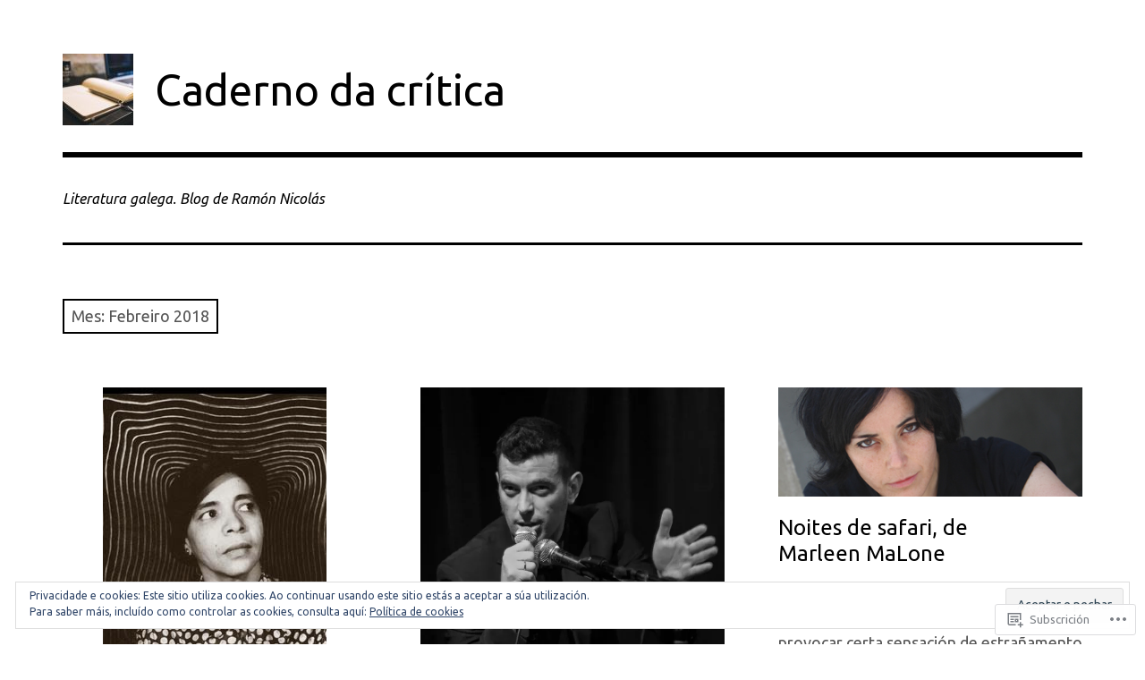

--- FILE ---
content_type: text/html; charset=UTF-8
request_url: https://cadernodacritica.wordpress.com/2018/02/
body_size: 24428
content:
<!DOCTYPE html>
<html class="no-js" lang="gl-ES">
<head>
<meta charset="UTF-8">
<meta name="viewport" content="width=device-width, initial-scale=1">
<link rel="profile" href="http://gmpg.org/xfn/11">
<link rel="pingback" href="https://cadernodacritica.wordpress.com/xmlrpc.php">
<title>Febreiro 2018 &#8211; Caderno da crítica</title>
<script type="text/javascript">
  WebFontConfig = {"google":{"families":["Ubuntu:r:latin,latin-ext","Ubuntu:r,i,b,bi:latin,latin-ext"]},"api_url":"https:\/\/fonts-api.wp.com\/css"};
  (function() {
    var wf = document.createElement('script');
    wf.src = '/wp-content/plugins/custom-fonts/js/webfont.js';
    wf.type = 'text/javascript';
    wf.async = 'true';
    var s = document.getElementsByTagName('script')[0];
    s.parentNode.insertBefore(wf, s);
	})();
</script><style id="jetpack-custom-fonts-css">.wf-active html{font-family:"Ubuntu",sans-serif}.wf-active body, .wf-active button, .wf-active input, .wf-active select, .wf-active textarea{font-family:"Ubuntu",sans-serif}.wf-active pre{font-family:"Ubuntu",sans-serif}.wf-active code, .wf-active kbd, .wf-active tt, .wf-active var{font-family:"Ubuntu",sans-serif}.wf-active button, .wf-active input[type="button"], .wf-active input[type="reset"], .wf-active input[type="submit"]{font-family:"Ubuntu",sans-serif}.wf-active body{font-family:"Ubuntu",sans-serif}.wf-active .site-description{font-family:"Ubuntu",sans-serif}.wf-active .comment-content h5, .wf-active .entry-content h5{font-family:"Ubuntu",sans-serif}.wf-active .comment-content h6, .wf-active .entry-content h6{font-family:"Ubuntu",sans-serif}.wf-active .comment-content address, .wf-active .entry-content address{font-family:"Ubuntu",sans-serif}.wf-active .comment-content blockquote, .wf-active .entry-content blockquote{font-family:"Ubuntu",sans-serif}.wf-active .comment-content q, .wf-active .entry-content q{font-family:"Ubuntu",sans-serif}.wf-active .comment-content cite, .wf-active .entry-content cite{font-family:"Ubuntu",sans-serif}.wf-active #infinite-handle span button{font-family:"Ubuntu",sans-serif}.wf-active #infinite-handle span button:active, .wf-active #infinite-handle span button:focus, .wf-active #infinite-handle span button:hover{font-family:"Ubuntu",sans-serif}.wf-active .site-main .comment-navigation, .wf-active .site-main .post-navigation{font-family:"Ubuntu",sans-serif}@media screen and (min-width: 881px){.wf-active .site-main .post-navigation .meta-nav-title{font-family:"Ubuntu",sans-serif}}@media screen and (min-width: 881px){.wf-active .no-comments{font-family:"Ubuntu",sans-serif}}.wf-active .comment .comment-reply-title a{font-family:"Ubuntu",sans-serif}.wf-active .site-footer .site-info{font-family:"Ubuntu",sans-serif}.wf-active h1{font-style:normal;font-weight:400}.wf-active h1, .wf-active h2, .wf-active h3, .wf-active h4, .wf-active h5, .wf-active h6{font-family:"Ubuntu",sans-serif;font-weight:400;font-style:normal}.wf-active h1{font-style:normal;font-weight:400}.wf-active h2{font-style:normal;font-weight:400}.wf-active h3{font-style:normal;font-weight:400}.wf-active h4, .wf-active h5, .wf-active h6{font-style:normal;font-weight:400}.wf-active .site-title{font-family:"Ubuntu",sans-serif;font-weight:400;font-style:normal}@media screen and (min-width: 881px){.wf-active .site-title{font-style:normal;font-weight:400}}.wf-active .entry-title{font-style:normal;font-weight:400}.wf-active .comment-content thead th, .wf-active .entry-content thead th{font-family:"Ubuntu",sans-serif;font-weight:400;font-style:normal}.wf-active .site-feature .entry-header .entry-title{font-style:normal;font-weight:400}@media screen and (min-width: 881px){.wf-active .site-feature .entry-header .entry-title{font-style:normal;font-weight:400}}.wf-active .author-box h3{font-family:"Ubuntu",sans-serif;font-weight:400;font-style:normal}.wf-active .single .hentry .entry-title{font-style:normal;font-weight:400}@media screen and (min-width: 881px){.wf-active .single .hentry .entry-title{font-style:normal;font-weight:400}}.wf-active .page .page .entry-title{font-style:normal;font-weight:400}@media screen and (min-width: 881px){.wf-active .page .page .entry-title{font-style:normal;font-weight:400}}.wf-active .archive .page-header .page-title, .wf-active .search .page-header .page-title{font-family:"Ubuntu",sans-serif;font-weight:400;font-style:normal}.wf-active .card .entry-title{font-style:normal;font-weight:400}.wf-active .error404 .page-title{font-style:normal;font-weight:400}.wf-active .wp-caption .wp-caption-text{font-style:normal;font-weight:400}.wf-active .gallery-caption{font-style:normal;font-weight:400}.wf-active .widget-title{font-family:"Ubuntu",sans-serif;font-weight:400;font-style:normal}.wf-active .widget_calendar thead th, .wf-active .top_rated .pd_top_rated_holder_posts #top_posts a, .wf-active .widget_goodreads div[class^="gr_custom_title"]{font-family:"Ubuntu",sans-serif;font-weight:400;font-style:normal}.wf-active div.sharedaddy h3.sd-title, .wf-active .sd-rating h3.sd-title{font-family:"Ubuntu",sans-serif;font-weight:400;font-style:normal}.wf-active div#jp-relatedposts h3.jp-relatedposts-headline em{font-family:"Ubuntu",sans-serif;font-weight:400;font-style:normal}.wf-active div#jp-relatedposts div.jp-relatedposts-items-visual h4.jp-relatedposts-post-title, .wf-active div#jp-relatedposts div.jp-relatedposts-items-visual h4.jp-relatedposts-post-title a{font-family:"Ubuntu",sans-serif;font-weight:400;font-style:normal}</style>
<meta name='robots' content='max-image-preview:large' />
<script>document.documentElement.className = document.documentElement.className.replace("no-js","js");</script>
<link rel='dns-prefetch' href='//s0.wp.com' />
<link rel='dns-prefetch' href='//fonts-api.wp.com' />
<link rel="alternate" type="application/rss+xml" title="Caderno da crítica &raquo; Feed" href="https://cadernodacritica.wordpress.com/feed/" />
<link rel="alternate" type="application/rss+xml" title="Caderno da crítica &raquo; Feed dos comentarios" href="https://cadernodacritica.wordpress.com/comments/feed/" />
	<script type="text/javascript">
		/* <![CDATA[ */
		function addLoadEvent(func) {
			var oldonload = window.onload;
			if (typeof window.onload != 'function') {
				window.onload = func;
			} else {
				window.onload = function () {
					oldonload();
					func();
				}
			}
		}
		/* ]]> */
	</script>
	<link crossorigin='anonymous' rel='stylesheet' id='all-css-0-1' href='/_static/??-eJxtjEkKgDAMAD9kDWpFL+JbpFaJpmkxLeLv3fDmZWBgGNiDMp6j5QguqUBpRhYgXK3AYmMYzKoey41IBv/5F74OzvsbY6JrgjwhY7RKzOaJPj/uX++6oqmrstVNoZcTpEQzyA==&cssminify=yes' type='text/css' media='all' />
<style id='wp-emoji-styles-inline-css'>

	img.wp-smiley, img.emoji {
		display: inline !important;
		border: none !important;
		box-shadow: none !important;
		height: 1em !important;
		width: 1em !important;
		margin: 0 0.07em !important;
		vertical-align: -0.1em !important;
		background: none !important;
		padding: 0 !important;
	}
/*# sourceURL=wp-emoji-styles-inline-css */
</style>
<link crossorigin='anonymous' rel='stylesheet' id='all-css-2-1' href='/wp-content/plugins/gutenberg-core/v22.2.0/build/styles/block-library/style.css?m=1764855221i&cssminify=yes' type='text/css' media='all' />
<style id='wp-block-library-inline-css'>
.has-text-align-justify {
	text-align:justify;
}
.has-text-align-justify{text-align:justify;}

/*# sourceURL=wp-block-library-inline-css */
</style><style id='global-styles-inline-css'>
:root{--wp--preset--aspect-ratio--square: 1;--wp--preset--aspect-ratio--4-3: 4/3;--wp--preset--aspect-ratio--3-4: 3/4;--wp--preset--aspect-ratio--3-2: 3/2;--wp--preset--aspect-ratio--2-3: 2/3;--wp--preset--aspect-ratio--16-9: 16/9;--wp--preset--aspect-ratio--9-16: 9/16;--wp--preset--color--black: #000000;--wp--preset--color--cyan-bluish-gray: #abb8c3;--wp--preset--color--white: #ffffff;--wp--preset--color--pale-pink: #f78da7;--wp--preset--color--vivid-red: #cf2e2e;--wp--preset--color--luminous-vivid-orange: #ff6900;--wp--preset--color--luminous-vivid-amber: #fcb900;--wp--preset--color--light-green-cyan: #7bdcb5;--wp--preset--color--vivid-green-cyan: #00d084;--wp--preset--color--pale-cyan-blue: #8ed1fc;--wp--preset--color--vivid-cyan-blue: #0693e3;--wp--preset--color--vivid-purple: #9b51e0;--wp--preset--color--dark-gray: #666666;--wp--preset--color--medium-gray: #999999;--wp--preset--color--light-gray: #cccccc;--wp--preset--color--red: #f35029;--wp--preset--color--dark-red: #aa2e11;--wp--preset--gradient--vivid-cyan-blue-to-vivid-purple: linear-gradient(135deg,rgb(6,147,227) 0%,rgb(155,81,224) 100%);--wp--preset--gradient--light-green-cyan-to-vivid-green-cyan: linear-gradient(135deg,rgb(122,220,180) 0%,rgb(0,208,130) 100%);--wp--preset--gradient--luminous-vivid-amber-to-luminous-vivid-orange: linear-gradient(135deg,rgb(252,185,0) 0%,rgb(255,105,0) 100%);--wp--preset--gradient--luminous-vivid-orange-to-vivid-red: linear-gradient(135deg,rgb(255,105,0) 0%,rgb(207,46,46) 100%);--wp--preset--gradient--very-light-gray-to-cyan-bluish-gray: linear-gradient(135deg,rgb(238,238,238) 0%,rgb(169,184,195) 100%);--wp--preset--gradient--cool-to-warm-spectrum: linear-gradient(135deg,rgb(74,234,220) 0%,rgb(151,120,209) 20%,rgb(207,42,186) 40%,rgb(238,44,130) 60%,rgb(251,105,98) 80%,rgb(254,248,76) 100%);--wp--preset--gradient--blush-light-purple: linear-gradient(135deg,rgb(255,206,236) 0%,rgb(152,150,240) 100%);--wp--preset--gradient--blush-bordeaux: linear-gradient(135deg,rgb(254,205,165) 0%,rgb(254,45,45) 50%,rgb(107,0,62) 100%);--wp--preset--gradient--luminous-dusk: linear-gradient(135deg,rgb(255,203,112) 0%,rgb(199,81,192) 50%,rgb(65,88,208) 100%);--wp--preset--gradient--pale-ocean: linear-gradient(135deg,rgb(255,245,203) 0%,rgb(182,227,212) 50%,rgb(51,167,181) 100%);--wp--preset--gradient--electric-grass: linear-gradient(135deg,rgb(202,248,128) 0%,rgb(113,206,126) 100%);--wp--preset--gradient--midnight: linear-gradient(135deg,rgb(2,3,129) 0%,rgb(40,116,252) 100%);--wp--preset--font-size--small: 13px;--wp--preset--font-size--medium: 20px;--wp--preset--font-size--large: 36px;--wp--preset--font-size--x-large: 42px;--wp--preset--font-family--albert-sans: 'Albert Sans', sans-serif;--wp--preset--font-family--alegreya: Alegreya, serif;--wp--preset--font-family--arvo: Arvo, serif;--wp--preset--font-family--bodoni-moda: 'Bodoni Moda', serif;--wp--preset--font-family--bricolage-grotesque: 'Bricolage Grotesque', sans-serif;--wp--preset--font-family--cabin: Cabin, sans-serif;--wp--preset--font-family--chivo: Chivo, sans-serif;--wp--preset--font-family--commissioner: Commissioner, sans-serif;--wp--preset--font-family--cormorant: Cormorant, serif;--wp--preset--font-family--courier-prime: 'Courier Prime', monospace;--wp--preset--font-family--crimson-pro: 'Crimson Pro', serif;--wp--preset--font-family--dm-mono: 'DM Mono', monospace;--wp--preset--font-family--dm-sans: 'DM Sans', sans-serif;--wp--preset--font-family--dm-serif-display: 'DM Serif Display', serif;--wp--preset--font-family--domine: Domine, serif;--wp--preset--font-family--eb-garamond: 'EB Garamond', serif;--wp--preset--font-family--epilogue: Epilogue, sans-serif;--wp--preset--font-family--fahkwang: Fahkwang, sans-serif;--wp--preset--font-family--figtree: Figtree, sans-serif;--wp--preset--font-family--fira-sans: 'Fira Sans', sans-serif;--wp--preset--font-family--fjalla-one: 'Fjalla One', sans-serif;--wp--preset--font-family--fraunces: Fraunces, serif;--wp--preset--font-family--gabarito: Gabarito, system-ui;--wp--preset--font-family--ibm-plex-mono: 'IBM Plex Mono', monospace;--wp--preset--font-family--ibm-plex-sans: 'IBM Plex Sans', sans-serif;--wp--preset--font-family--ibarra-real-nova: 'Ibarra Real Nova', serif;--wp--preset--font-family--instrument-serif: 'Instrument Serif', serif;--wp--preset--font-family--inter: Inter, sans-serif;--wp--preset--font-family--josefin-sans: 'Josefin Sans', sans-serif;--wp--preset--font-family--jost: Jost, sans-serif;--wp--preset--font-family--libre-baskerville: 'Libre Baskerville', serif;--wp--preset--font-family--libre-franklin: 'Libre Franklin', sans-serif;--wp--preset--font-family--literata: Literata, serif;--wp--preset--font-family--lora: Lora, serif;--wp--preset--font-family--merriweather: Merriweather, serif;--wp--preset--font-family--montserrat: Montserrat, sans-serif;--wp--preset--font-family--newsreader: Newsreader, serif;--wp--preset--font-family--noto-sans-mono: 'Noto Sans Mono', sans-serif;--wp--preset--font-family--nunito: Nunito, sans-serif;--wp--preset--font-family--open-sans: 'Open Sans', sans-serif;--wp--preset--font-family--overpass: Overpass, sans-serif;--wp--preset--font-family--pt-serif: 'PT Serif', serif;--wp--preset--font-family--petrona: Petrona, serif;--wp--preset--font-family--piazzolla: Piazzolla, serif;--wp--preset--font-family--playfair-display: 'Playfair Display', serif;--wp--preset--font-family--plus-jakarta-sans: 'Plus Jakarta Sans', sans-serif;--wp--preset--font-family--poppins: Poppins, sans-serif;--wp--preset--font-family--raleway: Raleway, sans-serif;--wp--preset--font-family--roboto: Roboto, sans-serif;--wp--preset--font-family--roboto-slab: 'Roboto Slab', serif;--wp--preset--font-family--rubik: Rubik, sans-serif;--wp--preset--font-family--rufina: Rufina, serif;--wp--preset--font-family--sora: Sora, sans-serif;--wp--preset--font-family--source-sans-3: 'Source Sans 3', sans-serif;--wp--preset--font-family--source-serif-4: 'Source Serif 4', serif;--wp--preset--font-family--space-mono: 'Space Mono', monospace;--wp--preset--font-family--syne: Syne, sans-serif;--wp--preset--font-family--texturina: Texturina, serif;--wp--preset--font-family--urbanist: Urbanist, sans-serif;--wp--preset--font-family--work-sans: 'Work Sans', sans-serif;--wp--preset--spacing--20: 0.44rem;--wp--preset--spacing--30: 0.67rem;--wp--preset--spacing--40: 1rem;--wp--preset--spacing--50: 1.5rem;--wp--preset--spacing--60: 2.25rem;--wp--preset--spacing--70: 3.38rem;--wp--preset--spacing--80: 5.06rem;--wp--preset--shadow--natural: 6px 6px 9px rgba(0, 0, 0, 0.2);--wp--preset--shadow--deep: 12px 12px 50px rgba(0, 0, 0, 0.4);--wp--preset--shadow--sharp: 6px 6px 0px rgba(0, 0, 0, 0.2);--wp--preset--shadow--outlined: 6px 6px 0px -3px rgb(255, 255, 255), 6px 6px rgb(0, 0, 0);--wp--preset--shadow--crisp: 6px 6px 0px rgb(0, 0, 0);}:where(.is-layout-flex){gap: 0.5em;}:where(.is-layout-grid){gap: 0.5em;}body .is-layout-flex{display: flex;}.is-layout-flex{flex-wrap: wrap;align-items: center;}.is-layout-flex > :is(*, div){margin: 0;}body .is-layout-grid{display: grid;}.is-layout-grid > :is(*, div){margin: 0;}:where(.wp-block-columns.is-layout-flex){gap: 2em;}:where(.wp-block-columns.is-layout-grid){gap: 2em;}:where(.wp-block-post-template.is-layout-flex){gap: 1.25em;}:where(.wp-block-post-template.is-layout-grid){gap: 1.25em;}.has-black-color{color: var(--wp--preset--color--black) !important;}.has-cyan-bluish-gray-color{color: var(--wp--preset--color--cyan-bluish-gray) !important;}.has-white-color{color: var(--wp--preset--color--white) !important;}.has-pale-pink-color{color: var(--wp--preset--color--pale-pink) !important;}.has-vivid-red-color{color: var(--wp--preset--color--vivid-red) !important;}.has-luminous-vivid-orange-color{color: var(--wp--preset--color--luminous-vivid-orange) !important;}.has-luminous-vivid-amber-color{color: var(--wp--preset--color--luminous-vivid-amber) !important;}.has-light-green-cyan-color{color: var(--wp--preset--color--light-green-cyan) !important;}.has-vivid-green-cyan-color{color: var(--wp--preset--color--vivid-green-cyan) !important;}.has-pale-cyan-blue-color{color: var(--wp--preset--color--pale-cyan-blue) !important;}.has-vivid-cyan-blue-color{color: var(--wp--preset--color--vivid-cyan-blue) !important;}.has-vivid-purple-color{color: var(--wp--preset--color--vivid-purple) !important;}.has-black-background-color{background-color: var(--wp--preset--color--black) !important;}.has-cyan-bluish-gray-background-color{background-color: var(--wp--preset--color--cyan-bluish-gray) !important;}.has-white-background-color{background-color: var(--wp--preset--color--white) !important;}.has-pale-pink-background-color{background-color: var(--wp--preset--color--pale-pink) !important;}.has-vivid-red-background-color{background-color: var(--wp--preset--color--vivid-red) !important;}.has-luminous-vivid-orange-background-color{background-color: var(--wp--preset--color--luminous-vivid-orange) !important;}.has-luminous-vivid-amber-background-color{background-color: var(--wp--preset--color--luminous-vivid-amber) !important;}.has-light-green-cyan-background-color{background-color: var(--wp--preset--color--light-green-cyan) !important;}.has-vivid-green-cyan-background-color{background-color: var(--wp--preset--color--vivid-green-cyan) !important;}.has-pale-cyan-blue-background-color{background-color: var(--wp--preset--color--pale-cyan-blue) !important;}.has-vivid-cyan-blue-background-color{background-color: var(--wp--preset--color--vivid-cyan-blue) !important;}.has-vivid-purple-background-color{background-color: var(--wp--preset--color--vivid-purple) !important;}.has-black-border-color{border-color: var(--wp--preset--color--black) !important;}.has-cyan-bluish-gray-border-color{border-color: var(--wp--preset--color--cyan-bluish-gray) !important;}.has-white-border-color{border-color: var(--wp--preset--color--white) !important;}.has-pale-pink-border-color{border-color: var(--wp--preset--color--pale-pink) !important;}.has-vivid-red-border-color{border-color: var(--wp--preset--color--vivid-red) !important;}.has-luminous-vivid-orange-border-color{border-color: var(--wp--preset--color--luminous-vivid-orange) !important;}.has-luminous-vivid-amber-border-color{border-color: var(--wp--preset--color--luminous-vivid-amber) !important;}.has-light-green-cyan-border-color{border-color: var(--wp--preset--color--light-green-cyan) !important;}.has-vivid-green-cyan-border-color{border-color: var(--wp--preset--color--vivid-green-cyan) !important;}.has-pale-cyan-blue-border-color{border-color: var(--wp--preset--color--pale-cyan-blue) !important;}.has-vivid-cyan-blue-border-color{border-color: var(--wp--preset--color--vivid-cyan-blue) !important;}.has-vivid-purple-border-color{border-color: var(--wp--preset--color--vivid-purple) !important;}.has-vivid-cyan-blue-to-vivid-purple-gradient-background{background: var(--wp--preset--gradient--vivid-cyan-blue-to-vivid-purple) !important;}.has-light-green-cyan-to-vivid-green-cyan-gradient-background{background: var(--wp--preset--gradient--light-green-cyan-to-vivid-green-cyan) !important;}.has-luminous-vivid-amber-to-luminous-vivid-orange-gradient-background{background: var(--wp--preset--gradient--luminous-vivid-amber-to-luminous-vivid-orange) !important;}.has-luminous-vivid-orange-to-vivid-red-gradient-background{background: var(--wp--preset--gradient--luminous-vivid-orange-to-vivid-red) !important;}.has-very-light-gray-to-cyan-bluish-gray-gradient-background{background: var(--wp--preset--gradient--very-light-gray-to-cyan-bluish-gray) !important;}.has-cool-to-warm-spectrum-gradient-background{background: var(--wp--preset--gradient--cool-to-warm-spectrum) !important;}.has-blush-light-purple-gradient-background{background: var(--wp--preset--gradient--blush-light-purple) !important;}.has-blush-bordeaux-gradient-background{background: var(--wp--preset--gradient--blush-bordeaux) !important;}.has-luminous-dusk-gradient-background{background: var(--wp--preset--gradient--luminous-dusk) !important;}.has-pale-ocean-gradient-background{background: var(--wp--preset--gradient--pale-ocean) !important;}.has-electric-grass-gradient-background{background: var(--wp--preset--gradient--electric-grass) !important;}.has-midnight-gradient-background{background: var(--wp--preset--gradient--midnight) !important;}.has-small-font-size{font-size: var(--wp--preset--font-size--small) !important;}.has-medium-font-size{font-size: var(--wp--preset--font-size--medium) !important;}.has-large-font-size{font-size: var(--wp--preset--font-size--large) !important;}.has-x-large-font-size{font-size: var(--wp--preset--font-size--x-large) !important;}.has-albert-sans-font-family{font-family: var(--wp--preset--font-family--albert-sans) !important;}.has-alegreya-font-family{font-family: var(--wp--preset--font-family--alegreya) !important;}.has-arvo-font-family{font-family: var(--wp--preset--font-family--arvo) !important;}.has-bodoni-moda-font-family{font-family: var(--wp--preset--font-family--bodoni-moda) !important;}.has-bricolage-grotesque-font-family{font-family: var(--wp--preset--font-family--bricolage-grotesque) !important;}.has-cabin-font-family{font-family: var(--wp--preset--font-family--cabin) !important;}.has-chivo-font-family{font-family: var(--wp--preset--font-family--chivo) !important;}.has-commissioner-font-family{font-family: var(--wp--preset--font-family--commissioner) !important;}.has-cormorant-font-family{font-family: var(--wp--preset--font-family--cormorant) !important;}.has-courier-prime-font-family{font-family: var(--wp--preset--font-family--courier-prime) !important;}.has-crimson-pro-font-family{font-family: var(--wp--preset--font-family--crimson-pro) !important;}.has-dm-mono-font-family{font-family: var(--wp--preset--font-family--dm-mono) !important;}.has-dm-sans-font-family{font-family: var(--wp--preset--font-family--dm-sans) !important;}.has-dm-serif-display-font-family{font-family: var(--wp--preset--font-family--dm-serif-display) !important;}.has-domine-font-family{font-family: var(--wp--preset--font-family--domine) !important;}.has-eb-garamond-font-family{font-family: var(--wp--preset--font-family--eb-garamond) !important;}.has-epilogue-font-family{font-family: var(--wp--preset--font-family--epilogue) !important;}.has-fahkwang-font-family{font-family: var(--wp--preset--font-family--fahkwang) !important;}.has-figtree-font-family{font-family: var(--wp--preset--font-family--figtree) !important;}.has-fira-sans-font-family{font-family: var(--wp--preset--font-family--fira-sans) !important;}.has-fjalla-one-font-family{font-family: var(--wp--preset--font-family--fjalla-one) !important;}.has-fraunces-font-family{font-family: var(--wp--preset--font-family--fraunces) !important;}.has-gabarito-font-family{font-family: var(--wp--preset--font-family--gabarito) !important;}.has-ibm-plex-mono-font-family{font-family: var(--wp--preset--font-family--ibm-plex-mono) !important;}.has-ibm-plex-sans-font-family{font-family: var(--wp--preset--font-family--ibm-plex-sans) !important;}.has-ibarra-real-nova-font-family{font-family: var(--wp--preset--font-family--ibarra-real-nova) !important;}.has-instrument-serif-font-family{font-family: var(--wp--preset--font-family--instrument-serif) !important;}.has-inter-font-family{font-family: var(--wp--preset--font-family--inter) !important;}.has-josefin-sans-font-family{font-family: var(--wp--preset--font-family--josefin-sans) !important;}.has-jost-font-family{font-family: var(--wp--preset--font-family--jost) !important;}.has-libre-baskerville-font-family{font-family: var(--wp--preset--font-family--libre-baskerville) !important;}.has-libre-franklin-font-family{font-family: var(--wp--preset--font-family--libre-franklin) !important;}.has-literata-font-family{font-family: var(--wp--preset--font-family--literata) !important;}.has-lora-font-family{font-family: var(--wp--preset--font-family--lora) !important;}.has-merriweather-font-family{font-family: var(--wp--preset--font-family--merriweather) !important;}.has-montserrat-font-family{font-family: var(--wp--preset--font-family--montserrat) !important;}.has-newsreader-font-family{font-family: var(--wp--preset--font-family--newsreader) !important;}.has-noto-sans-mono-font-family{font-family: var(--wp--preset--font-family--noto-sans-mono) !important;}.has-nunito-font-family{font-family: var(--wp--preset--font-family--nunito) !important;}.has-open-sans-font-family{font-family: var(--wp--preset--font-family--open-sans) !important;}.has-overpass-font-family{font-family: var(--wp--preset--font-family--overpass) !important;}.has-pt-serif-font-family{font-family: var(--wp--preset--font-family--pt-serif) !important;}.has-petrona-font-family{font-family: var(--wp--preset--font-family--petrona) !important;}.has-piazzolla-font-family{font-family: var(--wp--preset--font-family--piazzolla) !important;}.has-playfair-display-font-family{font-family: var(--wp--preset--font-family--playfair-display) !important;}.has-plus-jakarta-sans-font-family{font-family: var(--wp--preset--font-family--plus-jakarta-sans) !important;}.has-poppins-font-family{font-family: var(--wp--preset--font-family--poppins) !important;}.has-raleway-font-family{font-family: var(--wp--preset--font-family--raleway) !important;}.has-roboto-font-family{font-family: var(--wp--preset--font-family--roboto) !important;}.has-roboto-slab-font-family{font-family: var(--wp--preset--font-family--roboto-slab) !important;}.has-rubik-font-family{font-family: var(--wp--preset--font-family--rubik) !important;}.has-rufina-font-family{font-family: var(--wp--preset--font-family--rufina) !important;}.has-sora-font-family{font-family: var(--wp--preset--font-family--sora) !important;}.has-source-sans-3-font-family{font-family: var(--wp--preset--font-family--source-sans-3) !important;}.has-source-serif-4-font-family{font-family: var(--wp--preset--font-family--source-serif-4) !important;}.has-space-mono-font-family{font-family: var(--wp--preset--font-family--space-mono) !important;}.has-syne-font-family{font-family: var(--wp--preset--font-family--syne) !important;}.has-texturina-font-family{font-family: var(--wp--preset--font-family--texturina) !important;}.has-urbanist-font-family{font-family: var(--wp--preset--font-family--urbanist) !important;}.has-work-sans-font-family{font-family: var(--wp--preset--font-family--work-sans) !important;}
/*# sourceURL=global-styles-inline-css */
</style>

<style id='classic-theme-styles-inline-css'>
/*! This file is auto-generated */
.wp-block-button__link{color:#fff;background-color:#32373c;border-radius:9999px;box-shadow:none;text-decoration:none;padding:calc(.667em + 2px) calc(1.333em + 2px);font-size:1.125em}.wp-block-file__button{background:#32373c;color:#fff;text-decoration:none}
/*# sourceURL=/wp-includes/css/classic-themes.min.css */
</style>
<link crossorigin='anonymous' rel='stylesheet' id='all-css-4-1' href='/_static/??-eJx9jUsOwjAMRC+EY6UgCAvEWZrEKoG4jWq3hduTLvisurFG1nszuBQIQ6/UK5Y8dakXDIPPQ3gINsY6Y0ESl0ww0mwOGJPolwDRVyYTRHb4V8QT/LpGqn8ura4EU0wtZeKKbWlLih1p1eWTQem5rZQ6A96XkUSgXk4Tg97qlqzelS/26KzbN835dH8DjlpbIA==&cssminify=yes' type='text/css' media='all' />
<link rel='stylesheet' id='rebalance-fonts-css' href='https://fonts-api.wp.com/css?family=Rubik%3A400%2C500%2C700%2C900%2C400italic%2C700italic%7CLibre+Baskerville%3A700%2C900%2C400italic&#038;subset=latin%2Clatin-ext' media='all' />
<link crossorigin='anonymous' rel='stylesheet' id='all-css-6-1' href='/_static/??-eJyNjEkKgDAQBD9kHEKC4kF8SzKMuGTDiQR/r+LJkx6bqmooSWAMmUKGPJEnhrRb2MgaZwISjBcUphBH/x41MlfwlXM+3E/Vuogr/3PngM+1KAmjv6PB97LVsumU0mo5AZCbT8I=&cssminify=yes' type='text/css' media='all' />
<style id='rebalance-style-inline-css'>
.entry-meta .author { clip: rect(1px, 1px, 1px, 1px); height: 1px; position: absolute; overflow: hidden; width: 1px; }
/*# sourceURL=rebalance-style-inline-css */
</style>
<style id='jetpack_facebook_likebox-inline-css'>
.widget_facebook_likebox {
	overflow: hidden;
}

/*# sourceURL=/wp-content/mu-plugins/jetpack-plugin/moon/modules/widgets/facebook-likebox/style.css */
</style>
<link crossorigin='anonymous' rel='stylesheet' id='all-css-8-1' href='/_static/??-eJzTLy/QTc7PK0nNK9HPLdUtyClNz8wr1i9KTcrJTwcy0/WTi5G5ekCujj52Temp+bo5+cmJJZn5eSgc3bScxMwikFb7XFtDE1NLExMLc0OTLACohS2q&cssminify=yes' type='text/css' media='all' />
<link crossorigin='anonymous' rel='stylesheet' id='print-css-9-1' href='/wp-content/mu-plugins/global-print/global-print.css?m=1465851035i&cssminify=yes' type='text/css' media='print' />
<style id='jetpack-global-styles-frontend-style-inline-css'>
:root { --font-headings: unset; --font-base: unset; --font-headings-default: -apple-system,BlinkMacSystemFont,"Segoe UI",Roboto,Oxygen-Sans,Ubuntu,Cantarell,"Helvetica Neue",sans-serif; --font-base-default: -apple-system,BlinkMacSystemFont,"Segoe UI",Roboto,Oxygen-Sans,Ubuntu,Cantarell,"Helvetica Neue",sans-serif;}
/*# sourceURL=jetpack-global-styles-frontend-style-inline-css */
</style>
<link crossorigin='anonymous' rel='stylesheet' id='all-css-12-1' href='/_static/??-eJyNjcEKwjAQRH/IuFRT6kX8FNkmS5K6yQY3Qfx7bfEiXrwM82B4A49qnJRGpUHupnIPqSgs1Cq624chi6zhO5OCRryTR++fW00l7J3qDv43XVNxoOISsmEJol/wY2uR8vs3WggsM/I6uOTzMI3Hw8lOg11eUT1JKA==&cssminify=yes' type='text/css' media='all' />
<script type="text/javascript" id="wpcom-actionbar-placeholder-js-extra">
/* <![CDATA[ */
var actionbardata = {"siteID":"17171897","postID":"0","siteURL":"https://cadernodacritica.wordpress.com","xhrURL":"https://cadernodacritica.wordpress.com/wp-admin/admin-ajax.php","nonce":"4da4b0dc14","isLoggedIn":"","statusMessage":"","subsEmailDefault":"instantly","proxyScriptUrl":"https://s0.wp.com/wp-content/js/wpcom-proxy-request.js?m=1513050504i&amp;ver=20211021","i18n":{"followedText":"New posts from this site will now appear in your \u003Ca href=\"https://wordpress.com/reader\"\u003EReader\u003C/a\u003E","foldBar":"Collapse this bar","unfoldBar":"Expand this bar","shortLinkCopied":"Shortlink copied to clipboard."}};
//# sourceURL=wpcom-actionbar-placeholder-js-extra
/* ]]> */
</script>
<script type="text/javascript" id="jetpack-mu-wpcom-settings-js-before">
/* <![CDATA[ */
var JETPACK_MU_WPCOM_SETTINGS = {"assetsUrl":"https://s0.wp.com/wp-content/mu-plugins/jetpack-mu-wpcom-plugin/moon/jetpack_vendor/automattic/jetpack-mu-wpcom/src/build/"};
//# sourceURL=jetpack-mu-wpcom-settings-js-before
/* ]]> */
</script>
<script crossorigin='anonymous' type='text/javascript'  src='/_static/??-eJzTLy/QTc7PK0nNK9HPKtYvyinRLSjKr6jUyyrW0QfKZeYl55SmpBaDJLMKS1OLKqGUXm5mHkFFurmZ6UWJJalQxfa5tobmRgamxgZmFpZZACbyLJI='></script>
<script type="text/javascript" id="rlt-proxy-js-after">
/* <![CDATA[ */
	rltInitialize( {"token":null,"iframeOrigins":["https:\/\/widgets.wp.com"]} );
//# sourceURL=rlt-proxy-js-after
/* ]]> */
</script>
<link rel="EditURI" type="application/rsd+xml" title="RSD" href="https://cadernodacritica.wordpress.com/xmlrpc.php?rsd" />
<meta name="generator" content="WordPress.com" />

<!-- Jetpack Open Graph Tags -->
<meta property="og:type" content="website" />
<meta property="og:title" content="Febreiro 2018 &#8211; Caderno da crítica" />
<meta property="og:site_name" content="Caderno da crítica" />
<meta property="og:image" content="https://secure.gravatar.com/blavatar/8bcaea708ca4f3581848f3c8f7314edf3e7a7dc2f61517d06b6010d1508bc77c?s=200&#038;ts=1768785682" />
<meta property="og:image:width" content="200" />
<meta property="og:image:height" content="200" />
<meta property="og:image:alt" content="" />
<meta property="og:locale" content="gl_ES" />
<meta property="fb:app_id" content="249643311490" />
<meta name="twitter:creator" content="@ramonnicolasr" />
<meta name="twitter:site" content="@ramonnicolasr" />

<!-- End Jetpack Open Graph Tags -->
<link rel="shortcut icon" type="image/x-icon" href="https://secure.gravatar.com/blavatar/8bcaea708ca4f3581848f3c8f7314edf3e7a7dc2f61517d06b6010d1508bc77c?s=32" sizes="16x16" />
<link rel="icon" type="image/x-icon" href="https://secure.gravatar.com/blavatar/8bcaea708ca4f3581848f3c8f7314edf3e7a7dc2f61517d06b6010d1508bc77c?s=32" sizes="16x16" />
<link rel="apple-touch-icon" href="https://secure.gravatar.com/blavatar/8bcaea708ca4f3581848f3c8f7314edf3e7a7dc2f61517d06b6010d1508bc77c?s=114" />
<link rel='openid.server' href='https://cadernodacritica.wordpress.com/?openidserver=1' />
<link rel='openid.delegate' href='https://cadernodacritica.wordpress.com/' />
<link rel="search" type="application/opensearchdescription+xml" href="https://cadernodacritica.wordpress.com/osd.xml" title="Caderno da crítica" />
<link rel="search" type="application/opensearchdescription+xml" href="https://s1.wp.com/opensearch.xml" title="WordPress.com" />
		<style type="text/css">
			.recentcomments a {
				display: inline !important;
				padding: 0 !important;
				margin: 0 !important;
			}

			table.recentcommentsavatartop img.avatar, table.recentcommentsavatarend img.avatar {
				border: 0px;
				margin: 0;
			}

			table.recentcommentsavatartop a, table.recentcommentsavatarend a {
				border: 0px !important;
				background-color: transparent !important;
			}

			td.recentcommentsavatarend, td.recentcommentsavatartop {
				padding: 0px 0px 1px 0px;
				margin: 0px;
			}

			td.recentcommentstextend {
				border: none !important;
				padding: 0px 0px 2px 10px;
			}

			.rtl td.recentcommentstextend {
				padding: 0px 10px 2px 0px;
			}

			td.recentcommentstexttop {
				border: none;
				padding: 0px 0px 0px 10px;
			}

			.rtl td.recentcommentstexttop {
				padding: 0px 10px 0px 0px;
			}
		</style>
		<meta name="description" content="7 entradas publicadas por Ramón Nicolás en February 2018" />
<style type="text/css" id="custom-colors-css"></style>
<link crossorigin='anonymous' rel='stylesheet' id='all-css-0-3' href='/_static/??-eJydUFtqAzEMvFBdkTYh/Sk9SnBksVFWtowlr8ntu4WkpRRC6OfMiHkIRg2oxak45B6q9ImLwZm8RpyvGLJqgQMXhKMozgY2uFJ7RrMneNwha+pCBhibdiP5ProRjxiu1Kio+ZfzVTwsVJI2iN01R3fGnwiJZozBT5QpnEjW/pDYHBpZ1WK8UFg4kdpf5l6vwWkiN6C+qjozBYkDnHKV6OtY84vQfz/lLJTCFEWoXe6hr4CP/L7Z715f3rb7zfb8Cd7ItEM=&cssminify=yes' type='text/css' media='all' />
</head>

<body class="archive date wp-custom-logo wp-embed-responsive wp-theme-pubrebalance customizer-styles-applied hfeed jetpack-reblog-enabled author-hidden">
<div id="page" class="site">
	<a class="skip-link screen-reader-text" href="#content">Saltar ao contido</a>

	<header id="masthead" class="site-header" role="banner">
		<div class="col-width header-wrap">
						<div class="site-heading">
				<div class="site-branding">
					<a href="https://cadernodacritica.wordpress.com/" class="custom-logo-link" rel="home"><img width="79" height="80" src="https://cadernodacritica.wordpress.com/wp-content/uploads/2019/03/cropped-2017-08-01-07-50-42-1000x667-1.jpg" class="custom-logo" alt="Caderno da crítica" decoding="async" data-attachment-id="23077" data-permalink="https://cadernodacritica.wordpress.com/cropped-2017-08-01-07-50-42-1000x667-1-jpg/" data-orig-file="https://cadernodacritica.wordpress.com/wp-content/uploads/2019/03/cropped-2017-08-01-07-50-42-1000x667-1.jpg" data-orig-size="79,80" data-comments-opened="1" data-image-meta="{&quot;aperture&quot;:&quot;0&quot;,&quot;credit&quot;:&quot;&quot;,&quot;camera&quot;:&quot;&quot;,&quot;caption&quot;:&quot;&quot;,&quot;created_timestamp&quot;:&quot;0&quot;,&quot;copyright&quot;:&quot;&quot;,&quot;focal_length&quot;:&quot;0&quot;,&quot;iso&quot;:&quot;0&quot;,&quot;shutter_speed&quot;:&quot;0&quot;,&quot;title&quot;:&quot;&quot;,&quot;orientation&quot;:&quot;0&quot;}" data-image-title="cropped-2017-08-01-07-50-42-1000&amp;#215;667-1.jpg" data-image-description="&lt;p&gt;https://cadernodacritica.files.wordpress.com/2019/03/cropped-2017-08-01-07-50-42-1000&amp;#215;667-1.jpg&lt;/p&gt;
" data-image-caption="" data-medium-file="https://cadernodacritica.wordpress.com/wp-content/uploads/2019/03/cropped-2017-08-01-07-50-42-1000x667-1.jpg?w=79" data-large-file="https://cadernodacritica.wordpress.com/wp-content/uploads/2019/03/cropped-2017-08-01-07-50-42-1000x667-1.jpg?w=79" /></a>											<p class="site-title"><a href="https://cadernodacritica.wordpress.com/" rel="home">Caderno da crítica</a></p>
									</div><!-- .site-branding -->
							</div><!-- .site-heading -->
		</div>
		<div class="col-width sub-header-wrap">

							<p class="site-description">Literatura galega. Blog de Ramón Nicolás</p>
			
			
		</div><!-- .col-width -->
	</header><!-- #masthead -->

	<div id="content" class="site-content clear">
		<div class="col-width">

	<div id="primary" class="content-area">
		<main id="main" class="site-main" role="main">

		
			<header class="page-header">
				<h1 class="page-title">Mes: <span>Febreiro 2018</span></h1>			</header><!-- .page-header -->

			<div id="infinite-wrap">

								
					
<article id="post-21162" class="post-21162 post type-post status-publish format-standard has-post-thumbnail hentry category-critica-literaria category-novela category-traducion tag-carlos-valdes tag-harlem tag-irmas-cartone tag-nella-larsen tag-pasar card  fallback-thumbnail">
		<div class="entry-image-section">
		<a href="https://cadernodacritica.wordpress.com/2018/02/28/pasar-de-nella-larsen/" class="entry-image-link">
			<figure class="entry-image">
				<img width="250" height="353" src="https://cadernodacritica.wordpress.com/wp-content/uploads/2018/02/foto-de-nella-larsen.jpg?w=250" class="attachment-rebalance-archive size-rebalance-archive wp-post-image" alt="" decoding="async" srcset="https://cadernodacritica.wordpress.com/wp-content/uploads/2018/02/foto-de-nella-larsen.jpg 250w, https://cadernodacritica.wordpress.com/wp-content/uploads/2018/02/foto-de-nella-larsen.jpg?w=106 106w" sizes="(max-width: 250px) 100vw, 250px" data-attachment-id="21165" data-permalink="https://cadernodacritica.wordpress.com/2018/02/28/pasar-de-nella-larsen/foto-de-nella-larsen/" data-orig-file="https://cadernodacritica.wordpress.com/wp-content/uploads/2018/02/foto-de-nella-larsen.jpg" data-orig-size="250,353" data-comments-opened="1" data-image-meta="{&quot;aperture&quot;:&quot;0&quot;,&quot;credit&quot;:&quot;&quot;,&quot;camera&quot;:&quot;&quot;,&quot;caption&quot;:&quot;&quot;,&quot;created_timestamp&quot;:&quot;0&quot;,&quot;copyright&quot;:&quot;&quot;,&quot;focal_length&quot;:&quot;0&quot;,&quot;iso&quot;:&quot;0&quot;,&quot;shutter_speed&quot;:&quot;0&quot;,&quot;title&quot;:&quot;&quot;,&quot;orientation&quot;:&quot;0&quot;}" data-image-title="" data-image-description="" data-image-caption="" data-medium-file="https://cadernodacritica.wordpress.com/wp-content/uploads/2018/02/foto-de-nella-larsen.jpg?w=212" data-large-file="https://cadernodacritica.wordpress.com/wp-content/uploads/2018/02/foto-de-nella-larsen.jpg?w=250" />			</figure>
		</a>
	</div>
	
	<header class="entry-header">
		<h1 class="entry-title"><a href="https://cadernodacritica.wordpress.com/2018/02/28/pasar-de-nella-larsen/" rel="bookmark">Pasar, de Nella&nbsp;Larsen</a></h1>	</header><!-- .entry-header -->

		<div class="entry-content">
		<p>Nella Larsen Pasar (tradución de Carlos Valdés García) Irmás Cartoné, 160 páxinas, 13 €, 2018. De Nella Larsen, autora de Pasar, sabían &hellip; <a class="more-link" href="https://cadernodacritica.wordpress.com/2018/02/28/pasar-de-nella-larsen/">Máis</a></p>
	</div><!-- .entry-content -->
	
	<footer class="entry-meta">
		<span class="entry-tags"><a href="https://cadernodacritica.wordpress.com/tag/carlos-valdes/" rel="tag">Carlos Valdés</a>,<a href="https://cadernodacritica.wordpress.com/tag/harlem/" rel="tag">Harlem</a>,<a href="https://cadernodacritica.wordpress.com/tag/irmas-cartone/" rel="tag">Irmás Cartoné</a>,<a href="https://cadernodacritica.wordpress.com/tag/nella-larsen/" rel="tag">Nella Larsen</a>,<a href="https://cadernodacritica.wordpress.com/tag/pasar/" rel="tag">Pasar</a></span>	</footer><!-- .entry-meta -->
</article><!-- #post-## -->

				
					
<article id="post-21118" class="post-21118 post type-post status-publish format-standard has-post-thumbnail hentry category-critica-literaria category-literatura-galega category-poesia tag-lois-perez tag-long-play tag-xerais card  fallback-thumbnail">
		<div class="entry-image-section">
		<a href="https://cadernodacritica.wordpress.com/2018/02/28/long-play-de-lois-perez/" class="entry-image-link">
			<figure class="entry-image">
				<img width="560" height="575" src="https://cadernodacritica.wordpress.com/wp-content/uploads/2018/02/proust.jpg?w=560" class="attachment-rebalance-archive size-rebalance-archive wp-post-image" alt="" decoding="async" loading="lazy" srcset="https://cadernodacritica.wordpress.com/wp-content/uploads/2018/02/proust.jpg?w=560 560w, https://cadernodacritica.wordpress.com/wp-content/uploads/2018/02/proust.jpg?w=146 146w, https://cadernodacritica.wordpress.com/wp-content/uploads/2018/02/proust.jpg?w=292 292w, https://cadernodacritica.wordpress.com/wp-content/uploads/2018/02/proust.jpg 687w" sizes="(max-width: 560px) 100vw, 560px" data-attachment-id="21078" data-permalink="https://cadernodacritica.wordpress.com/2018/02/07/cuestionario-proust-lois-perez/proust-4/" data-orig-file="https://cadernodacritica.wordpress.com/wp-content/uploads/2018/02/proust.jpg" data-orig-size="687,706" data-comments-opened="1" data-image-meta="{&quot;aperture&quot;:&quot;0&quot;,&quot;credit&quot;:&quot;&quot;,&quot;camera&quot;:&quot;&quot;,&quot;caption&quot;:&quot;&quot;,&quot;created_timestamp&quot;:&quot;0&quot;,&quot;copyright&quot;:&quot;&quot;,&quot;focal_length&quot;:&quot;0&quot;,&quot;iso&quot;:&quot;0&quot;,&quot;shutter_speed&quot;:&quot;0&quot;,&quot;title&quot;:&quot;&quot;,&quot;orientation&quot;:&quot;1&quot;}" data-image-title="" data-image-description="" data-image-caption="" data-medium-file="https://cadernodacritica.wordpress.com/wp-content/uploads/2018/02/proust.jpg?w=292" data-large-file="https://cadernodacritica.wordpress.com/wp-content/uploads/2018/02/proust.jpg?w=687" />			</figure>
		</a>
	</div>
	
	<header class="entry-header">
		<h1 class="entry-title"><a href="https://cadernodacritica.wordpress.com/2018/02/28/long-play-de-lois-perez/" rel="bookmark">Long Play, de Lois&nbsp;Pérez</a></h1>	</header><!-- .entry-header -->

		<div class="entry-content">
		<p>Lois Pérez Long  Play Xerais, Vigo, 192 pp., 16,85 €, 2017. &nbsp; Tras poucos meses nas librarías Long Play, de &hellip; <a class="more-link" href="https://cadernodacritica.wordpress.com/2018/02/28/long-play-de-lois-perez/">Máis</a></p>
	</div><!-- .entry-content -->
	
	<footer class="entry-meta">
		<span class="entry-tags"><a href="https://cadernodacritica.wordpress.com/tag/lois-perez/" rel="tag">Lois Pérez</a>,<a href="https://cadernodacritica.wordpress.com/tag/long-play/" rel="tag">Long Play</a>,<a href="https://cadernodacritica.wordpress.com/tag/xerais/" rel="tag">Xerais</a></span>	</footer><!-- .entry-meta -->
</article><!-- #post-## -->

				
					
<article id="post-21152" class="post-21152 post type-post status-publish format-standard has-post-thumbnail hentry category-critica-literaria category-literatura-galega category-narrativa tag-fugas tag-iolanda-zuniga tag-la-voz-de-galicia tag-marleen-malone tag-noites-de-safari tag-xerais card  fallback-thumbnail">
		<div class="entry-image-section">
		<a href="https://cadernodacritica.wordpress.com/2018/02/24/noites-de-safari-de-marleen-malone/" class="entry-image-link">
			<figure class="entry-image">
				<img width="417" height="150" src="https://cadernodacritica.wordpress.com/wp-content/uploads/2012/12/2010062700284744472.jpg?w=417" class="attachment-rebalance-archive size-rebalance-archive wp-post-image" alt="" decoding="async" loading="lazy" srcset="https://cadernodacritica.wordpress.com/wp-content/uploads/2012/12/2010062700284744472.jpg 417w, https://cadernodacritica.wordpress.com/wp-content/uploads/2012/12/2010062700284744472.jpg?w=150 150w, https://cadernodacritica.wordpress.com/wp-content/uploads/2012/12/2010062700284744472.jpg?w=300 300w" sizes="(max-width: 417px) 100vw, 417px" data-attachment-id="7845" data-permalink="https://cadernodacritica.wordpress.com/iolanda-zuniga/" data-orig-file="https://cadernodacritica.wordpress.com/wp-content/uploads/2012/12/2010062700284744472.jpg" data-orig-size="417,150" data-comments-opened="0" data-image-meta="{&quot;aperture&quot;:&quot;3.2&quot;,&quot;credit&quot;:&quot;Sonia Daponte&quot;,&quot;camera&quot;:&quot;Canon EOS 40D&quot;,&quot;caption&quot;:&quot;Entrevista a la escritora Iolanda Z\u00fa\u00f1iga.\r23/06/10,Galicia,Vigo,Cultura,Literatura,Iolanda Z\u00fa\u00f1iga,Escritora,Entrevista.&quot;,&quot;created_timestamp&quot;:&quot;1277300369&quot;,&quot;copyright&quot;:&quot;&quot;,&quot;focal_length&quot;:&quot;73&quot;,&quot;iso&quot;:&quot;125&quot;,&quot;shutter_speed&quot;:&quot;0.004&quot;,&quot;title&quot;:&quot;Iolanda Z\u00fa\u00f1iga&quot;}" data-image-title="" data-image-description="" data-image-caption="" data-medium-file="https://cadernodacritica.wordpress.com/wp-content/uploads/2012/12/2010062700284744472.jpg?w=300" data-large-file="https://cadernodacritica.wordpress.com/wp-content/uploads/2012/12/2010062700284744472.jpg?w=417" />			</figure>
		</a>
	</div>
	
	<header class="entry-header">
		<h1 class="entry-title"><a href="https://cadernodacritica.wordpress.com/2018/02/24/noites-de-safari-de-marleen-malone/" rel="bookmark">Noites de safari, de Marleen&nbsp;MaLone</a></h1>	</header><!-- .entry-header -->

		<div class="entry-content">
		<p>Marleen MaLone Noites de safari Xerais, Vigo, 296 páxinas, 18 €, 2018. &nbsp; Pode provocar certa sensación de estrañamento atopar &hellip; <a class="more-link" href="https://cadernodacritica.wordpress.com/2018/02/24/noites-de-safari-de-marleen-malone/">Máis</a></p>
	</div><!-- .entry-content -->
	
	<footer class="entry-meta">
		<span class="entry-tags"><a href="https://cadernodacritica.wordpress.com/tag/fugas/" rel="tag">Fugas</a>,<a href="https://cadernodacritica.wordpress.com/tag/iolanda-zuniga/" rel="tag">Iolanda Zúñiga</a>,<a href="https://cadernodacritica.wordpress.com/tag/la-voz-de-galicia/" rel="tag">La Voz de Galicia</a>,<a href="https://cadernodacritica.wordpress.com/tag/marleen-malone/" rel="tag">Marleen MaLone</a>,<a href="https://cadernodacritica.wordpress.com/tag/noites-de-safari/" rel="tag">Noites de safari</a>,<a href="https://cadernodacritica.wordpress.com/tag/xerais/" rel="tag">Xerais</a></span>	</footer><!-- .entry-meta -->
</article><!-- #post-## -->

				
					
<article id="post-21141" class="post-21141 post type-post status-publish format-standard has-post-thumbnail hentry category-biografia category-critica-literaria category-literatura-galega tag-dia-das-letras-galegas-2018 tag-fina-casalderrey tag-maria-victoria-moreno tag-maria-victoria-moreno-a-muller-que-durmia-pouco-e-sonaba-moito tag-marilar-aleixandre tag-xerais card  fallback-thumbnail">
		<div class="entry-image-section">
		<a href="https://cadernodacritica.wordpress.com/2018/02/21/maria-victoria-moreno-a-muller-que-durmia-pouco-e-sonaba-moito-de-fina-casalderrey-e-marilar-aleixandre/" class="entry-image-link">
			<figure class="entry-image">
				<img width="264" height="191" src="https://cadernodacritica.wordpress.com/wp-content/uploads/2018/02/descarga-2.jpg?w=264" class="attachment-rebalance-archive size-rebalance-archive wp-post-image" alt="" decoding="async" loading="lazy" srcset="https://cadernodacritica.wordpress.com/wp-content/uploads/2018/02/descarga-2.jpg 264w, https://cadernodacritica.wordpress.com/wp-content/uploads/2018/02/descarga-2.jpg?w=150 150w" sizes="(max-width: 264px) 100vw, 264px" data-attachment-id="21144" data-permalink="https://cadernodacritica.wordpress.com/2018/02/21/maria-victoria-moreno-a-muller-que-durmia-pouco-e-sonaba-moito-de-fina-casalderrey-e-marilar-aleixandre/descarga-2-4/" data-orig-file="https://cadernodacritica.wordpress.com/wp-content/uploads/2018/02/descarga-2.jpg" data-orig-size="264,191" data-comments-opened="1" data-image-meta="{&quot;aperture&quot;:&quot;0&quot;,&quot;credit&quot;:&quot;&quot;,&quot;camera&quot;:&quot;&quot;,&quot;caption&quot;:&quot;&quot;,&quot;created_timestamp&quot;:&quot;0&quot;,&quot;copyright&quot;:&quot;&quot;,&quot;focal_length&quot;:&quot;0&quot;,&quot;iso&quot;:&quot;0&quot;,&quot;shutter_speed&quot;:&quot;0&quot;,&quot;title&quot;:&quot;&quot;,&quot;orientation&quot;:&quot;0&quot;}" data-image-title="" data-image-description="" data-image-caption="" data-medium-file="https://cadernodacritica.wordpress.com/wp-content/uploads/2018/02/descarga-2.jpg?w=264" data-large-file="https://cadernodacritica.wordpress.com/wp-content/uploads/2018/02/descarga-2.jpg?w=264" />			</figure>
		</a>
	</div>
	
	<header class="entry-header">
		<h1 class="entry-title"><a href="https://cadernodacritica.wordpress.com/2018/02/21/maria-victoria-moreno-a-muller-que-durmia-pouco-e-sonaba-moito-de-fina-casalderrey-e-marilar-aleixandre/" rel="bookmark">María Victoria Moreno.  A muller que durmía pouco e soñaba moito, de Fina Casalderrey e Marilar&nbsp;Aleixandre</a></h1>	</header><!-- .entry-header -->

		<div class="entry-content">
		<p>Fina Casalderrey / Marilar Aleixandre María Victoria Moreno.  A muller que durmía pouco e soñaba moito Xerais, Vigo, 128 páxinas, &hellip; <a class="more-link" href="https://cadernodacritica.wordpress.com/2018/02/21/maria-victoria-moreno-a-muller-que-durmia-pouco-e-sonaba-moito-de-fina-casalderrey-e-marilar-aleixandre/">Máis</a></p>
	</div><!-- .entry-content -->
	
	<footer class="entry-meta">
		<span class="entry-tags"><a href="https://cadernodacritica.wordpress.com/tag/dia-das-letras-galegas-2018/" rel="tag">Día das Letras Galegas 2018</a>,<a href="https://cadernodacritica.wordpress.com/tag/fina-casalderrey/" rel="tag">Fina Casalderrey</a>,<a href="https://cadernodacritica.wordpress.com/tag/maria-victoria-moreno/" rel="tag">María Victoria Moreno</a>,<a href="https://cadernodacritica.wordpress.com/tag/maria-victoria-moreno-a-muller-que-durmia-pouco-e-sonaba-moito/" rel="tag">María Victoria Moreno.  A muller que durmía pouco e soñaba moito</a>,<a href="https://cadernodacritica.wordpress.com/tag/marilar-aleixandre/" rel="tag">Marilar Aleixandre</a>,<a href="https://cadernodacritica.wordpress.com/tag/xerais/" rel="tag">Xerais</a></span>	</footer><!-- .entry-meta -->
</article><!-- #post-## -->

				
					
<article id="post-21137" class="post-21137 post type-post status-publish format-standard has-post-thumbnail hentry category-divulgacion category-literatura-galega category-presentacion tag-andrea-jamardo tag-elvira-ribeiro tag-eva-agra tag-libraria-cartabon tag-maria-reimondez tag-urco card  fallback-thumbnail">
		<div class="entry-image-section">
		<a href="https://cadernodacritica.wordpress.com/2018/02/20/presentacion-na-libraria-cartabon-vigo-das-biografias-de-maruja-mallo-e-xulia-minguillon/" class="entry-image-link">
			<figure class="entry-image">
				<img width="560" height="792" src="https://cadernodacritica.wordpress.com/wp-content/uploads/2018/02/27751486_1695766580490584_3105653208538385943_n.jpg?w=560" class="attachment-rebalance-archive size-rebalance-archive wp-post-image" alt="" decoding="async" loading="lazy" srcset="https://cadernodacritica.wordpress.com/wp-content/uploads/2018/02/27751486_1695766580490584_3105653208538385943_n.jpg?w=560 560w, https://cadernodacritica.wordpress.com/wp-content/uploads/2018/02/27751486_1695766580490584_3105653208538385943_n.jpg?w=106 106w, https://cadernodacritica.wordpress.com/wp-content/uploads/2018/02/27751486_1695766580490584_3105653208538385943_n.jpg?w=212 212w, https://cadernodacritica.wordpress.com/wp-content/uploads/2018/02/27751486_1695766580490584_3105653208538385943_n.jpg 679w" sizes="(max-width: 560px) 100vw, 560px" data-attachment-id="21138" data-permalink="https://cadernodacritica.wordpress.com/2018/02/20/presentacion-na-libraria-cartabon-vigo-das-biografias-de-maruja-mallo-e-xulia-minguillon/27751486_1695766580490584_3105653208538385943_n/" data-orig-file="https://cadernodacritica.wordpress.com/wp-content/uploads/2018/02/27751486_1695766580490584_3105653208538385943_n.jpg" data-orig-size="679,960" data-comments-opened="1" data-image-meta="{&quot;aperture&quot;:&quot;0&quot;,&quot;credit&quot;:&quot;&quot;,&quot;camera&quot;:&quot;&quot;,&quot;caption&quot;:&quot;&quot;,&quot;created_timestamp&quot;:&quot;0&quot;,&quot;copyright&quot;:&quot;&quot;,&quot;focal_length&quot;:&quot;0&quot;,&quot;iso&quot;:&quot;0&quot;,&quot;shutter_speed&quot;:&quot;0&quot;,&quot;title&quot;:&quot;&quot;,&quot;orientation&quot;:&quot;0&quot;}" data-image-title="" data-image-description="" data-image-caption="" data-medium-file="https://cadernodacritica.wordpress.com/wp-content/uploads/2018/02/27751486_1695766580490584_3105653208538385943_n.jpg?w=212" data-large-file="https://cadernodacritica.wordpress.com/wp-content/uploads/2018/02/27751486_1695766580490584_3105653208538385943_n.jpg?w=679" />			</figure>
		</a>
	</div>
	
	<header class="entry-header">
		<h1 class="entry-title"><a href="https://cadernodacritica.wordpress.com/2018/02/20/presentacion-na-libraria-cartabon-vigo-das-biografias-de-maruja-mallo-e-xulia-minguillon/" rel="bookmark">Presentación, na Libraría Cartabón (Vigo), das biografías de Maruja Mallo e Xulia&nbsp;Minguillón</a></h1>	</header><!-- .entry-header -->

		<div class="entry-content">
		<p>Este vindeiro xoves, 22 de febreiro, acompañarei á editora Andrea Jamardo, á ilustradora Eva Agra e ás escritoras Elvira Ribeiro &hellip; <a class="more-link" href="https://cadernodacritica.wordpress.com/2018/02/20/presentacion-na-libraria-cartabon-vigo-das-biografias-de-maruja-mallo-e-xulia-minguillon/">Máis</a></p>
	</div><!-- .entry-content -->
	
	<footer class="entry-meta">
		<span class="entry-tags"><a href="https://cadernodacritica.wordpress.com/tag/andrea-jamardo/" rel="tag">Andrea Jamardo</a>,<a href="https://cadernodacritica.wordpress.com/tag/elvira-ribeiro/" rel="tag">Elvira Ribeiro</a>,<a href="https://cadernodacritica.wordpress.com/tag/eva-agra/" rel="tag">Eva Agra</a>,<a href="https://cadernodacritica.wordpress.com/tag/libraria-cartabon/" rel="tag">Libraría Cartabón</a>,<a href="https://cadernodacritica.wordpress.com/tag/maria-reimondez/" rel="tag">María Reimóndez</a>,<a href="https://cadernodacritica.wordpress.com/tag/urco/" rel="tag">Urco</a></span>	</footer><!-- .entry-meta -->
</article><!-- #post-## -->

				
					
<article id="post-21133" class="post-21133 post type-post status-publish format-standard has-post-thumbnail hentry category-critica-literaria category-literatura-galega tag-alma-e-o-mar tag-francisco-x-fernandez-naval tag-fugas tag-galaxia tag-la-voz-de-galicia card  fallback-thumbnail">
		<div class="entry-image-section">
		<a href="https://cadernodacritica.wordpress.com/2018/02/20/alma-e-o-mar-de-francisco-x-fernandez-naval/" class="entry-image-link">
			<figure class="entry-image">
				<img width="560" height="255" src="https://cadernodacritica.wordpress.com/wp-content/uploads/2013/11/fernandez_naval.jpg?w=560" class="attachment-rebalance-archive size-rebalance-archive wp-post-image" alt="" decoding="async" loading="lazy" srcset="https://cadernodacritica.wordpress.com/wp-content/uploads/2013/11/fernandez_naval.jpg?w=560 560w, https://cadernodacritica.wordpress.com/wp-content/uploads/2013/11/fernandez_naval.jpg?w=1120 1120w, https://cadernodacritica.wordpress.com/wp-content/uploads/2013/11/fernandez_naval.jpg?w=150 150w, https://cadernodacritica.wordpress.com/wp-content/uploads/2013/11/fernandez_naval.jpg?w=300 300w, https://cadernodacritica.wordpress.com/wp-content/uploads/2013/11/fernandez_naval.jpg?w=768 768w, https://cadernodacritica.wordpress.com/wp-content/uploads/2013/11/fernandez_naval.jpg?w=1024 1024w" sizes="(max-width: 560px) 100vw, 560px" data-attachment-id="11522" data-permalink="https://cadernodacritica.wordpress.com/2013/11/19/publicacions-recibidas-xxi/fernandez_naval/" data-orig-file="https://cadernodacritica.wordpress.com/wp-content/uploads/2013/11/fernandez_naval.jpg" data-orig-size="1200,546" data-comments-opened="0" data-image-meta="{&quot;aperture&quot;:&quot;5.6&quot;,&quot;credit&quot;:&quot;&quot;,&quot;camera&quot;:&quot;Canon EOS 60D&quot;,&quot;caption&quot;:&quot;&quot;,&quot;created_timestamp&quot;:&quot;1349548401&quot;,&quot;copyright&quot;:&quot;&quot;,&quot;focal_length&quot;:&quot;68&quot;,&quot;iso&quot;:&quot;1250&quot;,&quot;shutter_speed&quot;:&quot;0.01&quot;,&quot;title&quot;:&quot;&quot;}" data-image-title="" data-image-description="" data-image-caption="" data-medium-file="https://cadernodacritica.wordpress.com/wp-content/uploads/2013/11/fernandez_naval.jpg?w=300" data-large-file="https://cadernodacritica.wordpress.com/wp-content/uploads/2013/11/fernandez_naval.jpg?w=1024" />			</figure>
		</a>
	</div>
	
	<header class="entry-header">
		<h1 class="entry-title"><a href="https://cadernodacritica.wordpress.com/2018/02/20/alma-e-o-mar-de-francisco-x-fernandez-naval/" rel="bookmark">Alma e o mar, de Francisco X. Fernández&nbsp;Naval</a></h1>	</header><!-- .entry-header -->

		<div class="entry-content">
		<p>Francisco X. Fernández Naval Alma e o mar Galaxia, Vigo, 408 páxinas, 22 €, 2017. Agardabamos desde A noite branca &hellip; <a class="more-link" href="https://cadernodacritica.wordpress.com/2018/02/20/alma-e-o-mar-de-francisco-x-fernandez-naval/">Máis</a></p>
	</div><!-- .entry-content -->
	
	<footer class="entry-meta">
		<span class="entry-tags"><a href="https://cadernodacritica.wordpress.com/tag/alma-e-o-mar/" rel="tag">Alma e o mar</a>,<a href="https://cadernodacritica.wordpress.com/tag/francisco-x-fernandez-naval/" rel="tag">Francisco X. Fernández Naval</a>,<a href="https://cadernodacritica.wordpress.com/tag/fugas/" rel="tag">Fugas</a>,<a href="https://cadernodacritica.wordpress.com/tag/galaxia/" rel="tag">Galaxia</a>,<a href="https://cadernodacritica.wordpress.com/tag/la-voz-de-galicia/" rel="tag">La Voz de Galicia</a></span>	</footer><!-- .entry-meta -->
</article><!-- #post-## -->

				
					
<article id="post-21128" class="post-21128 post type-post status-publish format-standard has-post-thumbnail hentry category-divulgacion category-ensino tag-a-nova-educacion tag-ensino-publico card  fallback-thumbnail">
		<div class="entry-image-section">
		<a href="https://cadernodacritica.wordpress.com/2018/02/17/a-nova-educacion/" class="entry-image-link">
			<figure class="entry-image">
				<img width="560" height="374" src="https://cadernodacritica.wordpress.com/wp-content/uploads/2018/02/20131024_huelga_002.jpg?w=560" class="attachment-rebalance-archive size-rebalance-archive wp-post-image" alt="" decoding="async" loading="lazy" srcset="https://cadernodacritica.wordpress.com/wp-content/uploads/2018/02/20131024_huelga_002.jpg?w=560 560w, https://cadernodacritica.wordpress.com/wp-content/uploads/2018/02/20131024_huelga_002.jpg?w=1120 1120w, https://cadernodacritica.wordpress.com/wp-content/uploads/2018/02/20131024_huelga_002.jpg?w=150 150w, https://cadernodacritica.wordpress.com/wp-content/uploads/2018/02/20131024_huelga_002.jpg?w=300 300w, https://cadernodacritica.wordpress.com/wp-content/uploads/2018/02/20131024_huelga_002.jpg?w=768 768w, https://cadernodacritica.wordpress.com/wp-content/uploads/2018/02/20131024_huelga_002.jpg?w=1024 1024w" sizes="(max-width: 560px) 100vw, 560px" data-attachment-id="21129" data-permalink="https://cadernodacritica.wordpress.com/2018/02/17/a-nova-educacion/20131024-fotografia-gonzalez-molerohuelga-de-estudiantes/" data-orig-file="https://cadernodacritica.wordpress.com/wp-content/uploads/2018/02/20131024_huelga_002.jpg" data-orig-size="1349,900" data-comments-opened="1" data-image-meta="{&quot;aperture&quot;:&quot;2.8&quot;,&quot;credit&quot;:&quot;GONZALEZ MOLERO&quot;,&quot;camera&quot;:&quot;Canon EOS-1D Mark IV&quot;,&quot;caption&quot;:&quot;20131024 - FOTOGRAFIA: GONZALEZ MOLERO\r\rHUELGA DE ESTUDIANTES.&quot;,&quot;created_timestamp&quot;:&quot;1382605377&quot;,&quot;copyright&quot;:&quot;GONZALEZ MOLERO&quot;,&quot;focal_length&quot;:&quot;16&quot;,&quot;iso&quot;:&quot;1600&quot;,&quot;shutter_speed&quot;:&quot;0.033333333333333&quot;,&quot;title&quot;:&quot;20131024 - FOTOGRAFIA: GONZALEZ MOLERO\r\rHUELGA DE ESTUDIANTES.&quot;,&quot;orientation&quot;:&quot;0&quot;}" data-image-title="" data-image-description="" data-image-caption="" data-medium-file="https://cadernodacritica.wordpress.com/wp-content/uploads/2018/02/20131024_huelga_002.jpg?w=300" data-large-file="https://cadernodacritica.wordpress.com/wp-content/uploads/2018/02/20131024_huelga_002.jpg?w=1024" />			</figure>
		</a>
	</div>
	
	<header class="entry-header">
		<h1 class="entry-title"><a href="https://cadernodacritica.wordpress.com/2018/02/17/a-nova-educacion/" rel="bookmark">A nova educación</a></h1>	</header><!-- .entry-header -->

		<div class="entry-content">
		<p>Hai cincuenta anos o pedagogo Paulo Freire xa falaba da concepción bancaria da educación como un instrumento de opresión. Dita &hellip; <a class="more-link" href="https://cadernodacritica.wordpress.com/2018/02/17/a-nova-educacion/">Máis</a></p>
	</div><!-- .entry-content -->
	
	<footer class="entry-meta">
		<span class="entry-tags"><a href="https://cadernodacritica.wordpress.com/tag/a-nova-educacion/" rel="tag">A nova educación</a>,<a href="https://cadernodacritica.wordpress.com/tag/ensino-publico/" rel="tag">Ensino Público</a></span>	</footer><!-- .entry-meta -->
</article><!-- #post-## -->

				
				
	<nav class="navigation posts-navigation" aria-label="Artigos">
		<h2 class="screen-reader-text">Navegación de artigos</h2>
		<div class="nav-links"><div class="nav-previous"><a href="https://cadernodacritica.wordpress.com/2018/02/page/2/" >Artigos máis antigos</a></div></div>
	</nav>
			</div>

		
		</main><!-- #main -->
	</div><!-- #primary -->


<div id="secondary" class="widget-area" role="complementary">
	<aside id="twitter_timeline-3" class="widget widget_twitter_timeline"><h2 class="widget-title">Twitter</h2><a class="twitter-timeline" data-width="220" data-theme="light" data-border-color="#e8e8e8" data-tweet-limit="2" data-lang="GL" data-partner="jetpack" href="https://twitter.com/ramonnicolasr" href="https://twitter.com/ramonnicolasr">Os meus tuits</a></aside>
		<aside id="recent-posts-3" class="widget widget_recent_entries">
		<h2 class="widget-title">Artigos recentes</h2>
		<ul>
											<li>
					<a href="https://cadernodacritica.wordpress.com/2026/01/11/patrimonio-ludico-galego-silvia-lopez-gomez-apolinar-varela-e-manuela-vazquez-coto-coords/">Patrimonio lúdico galego, Silvia López Gómez, Apolinar Varela e Manuela Vázquez Coto&nbsp;(coords.)</a>
									</li>
											<li>
					<a href="https://cadernodacritica.wordpress.com/2026/01/11/para-aquelas-que-dixeron-non-obra-narrativa-de-begona-caamano/">Para «aquelas que dixeron NON». Obra narrativa de Begoña&nbsp;Caamaño</a>
									</li>
											<li>
					<a href="https://cadernodacritica.wordpress.com/2026/01/04/da-cor-do-leite-de-nell-leyshon/">Da cor do leite, de Nell&nbsp;Leyshon</a>
									</li>
											<li>
					<a href="https://cadernodacritica.wordpress.com/2025/12/30/sono-dunha-sombra-de-xose-cobas/">Soño dunha sombra, de Xosé&nbsp;Cobas</a>
									</li>
					</ul>

		</aside><aside id="facebook-likebox-4" class="widget widget_facebook_likebox"><h2 class="widget-title"><a href="https://www.facebook.com/ramon.nicolasrodriguez">Facebook</a></h2>		<div id="fb-root"></div>
		<div class="fb-page" data-href="https://www.facebook.com/ramon.nicolasrodriguez" data-width="180"  data-height="130" data-hide-cover="true" data-show-facepile="true" data-tabs="timeline" data-hide-cta="false" data-small-header="false">
		<div class="fb-xfbml-parse-ignore"><blockquote cite="https://www.facebook.com/ramon.nicolasrodriguez"><a href="https://www.facebook.com/ramon.nicolasrodriguez">Facebook</a></blockquote></div>
		</div>
		</aside><aside id="search-9" class="widget widget_search"><form role="search" method="get" class="search-form" action="https://cadernodacritica.wordpress.com/">
				<label>
					<span class="screen-reader-text">Buscar:</span>
					<input type="search" class="search-field" placeholder="Buscar &hellip;" value="" name="s" />
				</label>
				<input type="submit" class="search-submit" value="Buscar" />
			</form></aside><aside id="calendar-4" class="widget widget_calendar"><div id="calendar_wrap" class="calendar_wrap"><table id="wp-calendar" class="wp-calendar-table">
	<caption>Febreiro 2018</caption>
	<thead>
	<tr>
		<th scope="col" aria-label="Luns">L</th>
		<th scope="col" aria-label="Martes">M</th>
		<th scope="col" aria-label="Mércores">M</th>
		<th scope="col" aria-label="Xoves">X</th>
		<th scope="col" aria-label="Venres">V</th>
		<th scope="col" aria-label="Sábado">S</th>
		<th scope="col" aria-label="Domingo">D</th>
	</tr>
	</thead>
	<tbody>
	<tr>
		<td colspan="3" class="pad">&nbsp;</td><td><a href="https://cadernodacritica.wordpress.com/2018/02/01/" aria-label="	Entradas publicadas o 1 February 2018">1</a></td><td><a href="https://cadernodacritica.wordpress.com/2018/02/02/" aria-label="	Entradas publicadas o 2 February 2018">2</a></td><td><a href="https://cadernodacritica.wordpress.com/2018/02/03/" aria-label="	Entradas publicadas o 3 February 2018">3</a></td><td>4</td>
	</tr>
	<tr>
		<td><a href="https://cadernodacritica.wordpress.com/2018/02/05/" aria-label="	Entradas publicadas o 5 February 2018">5</a></td><td><a href="https://cadernodacritica.wordpress.com/2018/02/06/" aria-label="	Entradas publicadas o 6 February 2018">6</a></td><td><a href="https://cadernodacritica.wordpress.com/2018/02/07/" aria-label="	Entradas publicadas o 7 February 2018">7</a></td><td><a href="https://cadernodacritica.wordpress.com/2018/02/08/" aria-label="	Entradas publicadas o 8 February 2018">8</a></td><td>9</td><td><a href="https://cadernodacritica.wordpress.com/2018/02/10/" aria-label="	Entradas publicadas o 10 February 2018">10</a></td><td><a href="https://cadernodacritica.wordpress.com/2018/02/11/" aria-label="	Entradas publicadas o 11 February 2018">11</a></td>
	</tr>
	<tr>
		<td><a href="https://cadernodacritica.wordpress.com/2018/02/12/" aria-label="	Entradas publicadas o 12 February 2018">12</a></td><td><a href="https://cadernodacritica.wordpress.com/2018/02/13/" aria-label="	Entradas publicadas o 13 February 2018">13</a></td><td>14</td><td>15</td><td><a href="https://cadernodacritica.wordpress.com/2018/02/16/" aria-label="	Entradas publicadas o 16 February 2018">16</a></td><td><a href="https://cadernodacritica.wordpress.com/2018/02/17/" aria-label="	Entradas publicadas o 17 February 2018">17</a></td><td>18</td>
	</tr>
	<tr>
		<td>19</td><td><a href="https://cadernodacritica.wordpress.com/2018/02/20/" aria-label="	Entradas publicadas o 20 February 2018">20</a></td><td><a href="https://cadernodacritica.wordpress.com/2018/02/21/" aria-label="	Entradas publicadas o 21 February 2018">21</a></td><td>22</td><td>23</td><td><a href="https://cadernodacritica.wordpress.com/2018/02/24/" aria-label="	Entradas publicadas o 24 February 2018">24</a></td><td>25</td>
	</tr>
	<tr>
		<td>26</td><td>27</td><td><a href="https://cadernodacritica.wordpress.com/2018/02/28/" aria-label="	Entradas publicadas o 28 February 2018">28</a></td>
		<td class="pad" colspan="4">&nbsp;</td>
	</tr>
	</tbody>
	</table><nav aria-label="Meses anteriores e posteriores" class="wp-calendar-nav">
		<span class="wp-calendar-nav-prev"><a href="https://cadernodacritica.wordpress.com/2018/01/">&laquo; Xan</a></span>
		<span class="pad">&nbsp;</span>
		<span class="wp-calendar-nav-next"><a href="https://cadernodacritica.wordpress.com/2018/03/">Mar &raquo;</a></span>
	</nav></div></aside></div><!-- #secondary -->

			<footer id="colophon" class="site-footer" role="contentinfo">
				<div class="site-info">
					<a href="https://wordpress.com/?ref=footer_custom_svg" title="Create a website or blog at WordPress.com" rel="nofollow"><svg style="fill: currentColor; position: relative; top: 1px;" width="14px" height="15px" viewBox="0 0 14 15" version="1.1" xmlns="http://www.w3.org/2000/svg" xmlns:xlink="http://www.w3.org/1999/xlink" aria-labelledby="title" role="img">
				<desc id="title">Create a website or blog at WordPress.com</desc>
				<path d="M12.5225848,4.97949746 C13.0138466,5.87586309 13.2934037,6.90452431 13.2934037,7.99874074 C13.2934037,10.3205803 12.0351007,12.3476807 10.1640538,13.4385638 L12.0862862,7.88081544 C12.4453251,6.98296834 12.5648813,6.26504621 12.5648813,5.62667922 C12.5648813,5.39497674 12.549622,5.17994084 12.5225848,4.97949746 L12.5225848,4.97949746 Z M7.86730089,5.04801561 C8.24619178,5.02808979 8.58760099,4.98823815 8.58760099,4.98823815 C8.9267139,4.94809022 8.88671369,4.44972248 8.54745263,4.46957423 C8.54745263,4.46957423 7.52803983,4.54957381 6.86996227,4.54957381 C6.25158863,4.54957381 5.21247202,4.46957423 5.21247202,4.46957423 C4.87306282,4.44972248 4.83328483,4.96816418 5.17254589,4.98823815 C5.17254589,4.98823815 5.49358462,5.02808979 5.83269753,5.04801561 L6.81314716,7.73459399 L5.43565839,11.8651647 L3.14394256,5.04801561 C3.52312975,5.02808979 3.86416859,4.98823815 3.86416859,4.98823815 C4.20305928,4.94809022 4.16305906,4.44972248 3.82394616,4.46957423 C3.82394616,4.46957423 2.80475558,4.54957381 2.14660395,4.54957381 C2.02852925,4.54957381 1.88934333,4.54668493 1.74156477,4.54194422 C2.86690406,2.83350881 4.80113651,1.70529256 6.99996296,1.70529256 C8.638342,1.70529256 10.1302017,2.33173369 11.2498373,3.35765419 C11.222726,3.35602457 11.1962815,3.35261718 11.1683554,3.35261718 C10.5501299,3.35261718 10.1114609,3.89113285 10.1114609,4.46957423 C10.1114609,4.98823815 10.4107217,5.42705065 10.7296864,5.94564049 C10.969021,6.36482346 11.248578,6.90326506 11.248578,7.68133501 C11.248578,8.21992476 11.0413918,8.84503256 10.7696866,9.71584277 L10.1417574,11.8132391 L7.86730089,5.04801561 Z M6.99996296,14.2927074 C6.38218192,14.2927074 5.78595654,14.2021153 5.22195356,14.0362644 L7.11048207,8.54925635 L9.04486267,13.8491542 C9.05760348,13.8802652 9.07323319,13.9089317 9.08989995,13.9358945 C8.43574834,14.1661896 7.73285573,14.2927074 6.99996296,14.2927074 L6.99996296,14.2927074 Z M0.706448182,7.99874074 C0.706448182,7.08630113 0.902152921,6.22015756 1.25141403,5.43749503 L4.25357806,13.6627848 C2.15393732,12.6427902 0.706448182,10.4898387 0.706448182,7.99874074 L0.706448182,7.99874074 Z M6.99996296,0.999 C3.14016476,0.999 0,4.13905746 0,7.99874074 C0,11.8585722 3.14016476,14.999 6.99996296,14.999 C10.8596871,14.999 14,11.8585722 14,7.99874074 C14,4.13905746 10.8596871,0.999 6.99996296,0.999 L6.99996296,0.999 Z" id="wordpress-logo-simplified-cmyk" stroke="none" fill=“currentColor” fill-rule="evenodd"></path>
			</svg></a>
					<br>
									</div><!-- .site-info -->
			</footer><!-- #colophon -->

		</div><!-- .col-width -->
	</div><!-- #content -->

</div><!-- #page -->

		<script type="text/javascript">
		var infiniteScroll = {"settings":{"id":"infinite-wrap","ajaxurl":"https://cadernodacritica.wordpress.com/?infinity=scrolling","type":"click","wrapper":false,"wrapper_class":"infinite-wrap","footer":"page","click_handle":"1","text":"Artigos m\u00e1is antigos","totop":"Ir arriba","currentday":"17.02.18","order":"DESC","scripts":[],"styles":[],"google_analytics":false,"offset":1,"history":{"host":"cadernodacritica.wordpress.com","path":"/2018/02/page/%d/","use_trailing_slashes":true,"parameters":""},"query_args":{"year":2018,"monthnum":2,"error":"","m":"","p":0,"post_parent":"","subpost":"","subpost_id":"","attachment":"","attachment_id":0,"name":"","pagename":"","page_id":0,"second":"","minute":"","hour":"","day":0,"w":0,"category_name":"","tag":"","cat":"","tag_id":"","author":"","author_name":"","feed":"","tb":"","paged":0,"meta_key":"","meta_value":"","preview":"","s":"","sentence":"","title":"","fields":"all","menu_order":"","embed":"","category__in":[],"category__not_in":[],"category__and":[],"post__in":[],"post__not_in":[],"post_name__in":[],"tag__in":[],"tag__not_in":[],"tag__and":[],"tag_slug__in":[],"tag_slug__and":[],"post_parent__in":[],"post_parent__not_in":[],"author__in":[],"author__not_in":[],"search_columns":[],"lazy_load_term_meta":false,"posts_per_page":7,"ignore_sticky_posts":false,"suppress_filters":false,"cache_results":true,"update_post_term_cache":true,"update_menu_item_cache":false,"update_post_meta_cache":true,"post_type":"","nopaging":false,"comments_per_page":"50","no_found_rows":false,"order":"DESC"},"query_before":"2026-01-19 02:21:22","last_post_date":"2018-02-17 16:44:41","body_class":"infinite-scroll","loading_text":"Cargando p\u00e1xina nova","stats":"blog=17171897\u0026v=wpcom\u0026tz=2\u0026user_id=0\u0026arch_date=2018%2F02\u0026arch_results=7\u0026subd=cadernodacritica\u0026x_pagetype=infinite-click"}};
		</script>
		<!--  -->
<script type="speculationrules">
{"prefetch":[{"source":"document","where":{"and":[{"href_matches":"/*"},{"not":{"href_matches":["/wp-*.php","/wp-admin/*","/files/*","/wp-content/*","/wp-content/plugins/*","/wp-content/themes/pub/rebalance/*","/*\\?(.+)"]}},{"not":{"selector_matches":"a[rel~=\"nofollow\"]"}},{"not":{"selector_matches":".no-prefetch, .no-prefetch a"}}]},"eagerness":"conservative"}]}
</script>
<script type="text/javascript" src="//0.gravatar.com/js/hovercards/hovercards.min.js?ver=202604924dcd77a86c6f1d3698ec27fc5da92b28585ddad3ee636c0397cf312193b2a1" id="grofiles-cards-js"></script>
<script type="text/javascript" id="wpgroho-js-extra">
/* <![CDATA[ */
var WPGroHo = {"my_hash":""};
//# sourceURL=wpgroho-js-extra
/* ]]> */
</script>
<script crossorigin='anonymous' type='text/javascript'  src='/wp-content/mu-plugins/gravatar-hovercards/wpgroho.js?m=1610363240i'></script>

	<script>
		// Initialize and attach hovercards to all gravatars
		( function() {
			function init() {
				if ( typeof Gravatar === 'undefined' ) {
					return;
				}

				if ( typeof Gravatar.init !== 'function' ) {
					return;
				}

				Gravatar.profile_cb = function ( hash, id ) {
					WPGroHo.syncProfileData( hash, id );
				};

				Gravatar.my_hash = WPGroHo.my_hash;
				Gravatar.init(
					'body',
					'#wp-admin-bar-my-account',
					{
						i18n: {
							'Edit your profile →': 'Edit your profile →',
							'View profile →': 'View profile →',
							'Contact': 'contacto',
							'Send money': 'Send money',
							'Sorry, we are unable to load this Gravatar profile.': 'Sorry, we are unable to load this Gravatar profile.',
							'Gravatar not found.': 'Gravatar not found.',
							'Too Many Requests.': 'Too Many Requests.',
							'Internal Server Error.': 'Internal Server Error.',
							'Is this you?': 'Is this you?',
							'Claim your free profile.': 'Claim your free profile.',
							'Email': 'Correo-e',
							'Home Phone': 'Home Phone',
							'Work Phone': 'Work Phone',
							'Cell Phone': 'Cell Phone',
							'Contact Form': 'Formulario de contacto',
							'Calendar': 'Calendario',
						},
					}
				);
			}

			if ( document.readyState !== 'loading' ) {
				init();
			} else {
				document.addEventListener( 'DOMContentLoaded', init );
			}
		} )();
	</script>

		<div style="display:none">
	</div>
		<div id="actionbar" dir="ltr" style="display: none;"
			class="actnbr-pub-rebalance actnbr-has-follow actnbr-has-actions">
		<ul>
								<li class="actnbr-btn actnbr-hidden">
								<a class="actnbr-action actnbr-actn-follow " href="">
			<svg class="gridicon" height="20" width="20" xmlns="http://www.w3.org/2000/svg" viewBox="0 0 20 20"><path clip-rule="evenodd" d="m4 4.5h12v6.5h1.5v-6.5-1.5h-1.5-12-1.5v1.5 10.5c0 1.1046.89543 2 2 2h7v-1.5h-7c-.27614 0-.5-.2239-.5-.5zm10.5 2h-9v1.5h9zm-5 3h-4v1.5h4zm3.5 1.5h-1v1h1zm-1-1.5h-1.5v1.5 1 1.5h1.5 1 1.5v-1.5-1-1.5h-1.5zm-2.5 2.5h-4v1.5h4zm6.5 1.25h1.5v2.25h2.25v1.5h-2.25v2.25h-1.5v-2.25h-2.25v-1.5h2.25z"  fill-rule="evenodd"></path></svg>
			<span>Subscrición</span>
		</a>
		<a class="actnbr-action actnbr-actn-following  no-display" href="">
			<svg class="gridicon" height="20" width="20" xmlns="http://www.w3.org/2000/svg" viewBox="0 0 20 20"><path fill-rule="evenodd" clip-rule="evenodd" d="M16 4.5H4V15C4 15.2761 4.22386 15.5 4.5 15.5H11.5V17H4.5C3.39543 17 2.5 16.1046 2.5 15V4.5V3H4H16H17.5V4.5V12.5H16V4.5ZM5.5 6.5H14.5V8H5.5V6.5ZM5.5 9.5H9.5V11H5.5V9.5ZM12 11H13V12H12V11ZM10.5 9.5H12H13H14.5V11V12V13.5H13H12H10.5V12V11V9.5ZM5.5 12H9.5V13.5H5.5V12Z" fill="#008A20"></path><path class="following-icon-tick" d="M13.5 16L15.5 18L19 14.5" stroke="#008A20" stroke-width="1.5"></path></svg>
			<span>Subscrito</span>
		</a>
							<div class="actnbr-popover tip tip-top-left actnbr-notice" id="follow-bubble">
							<div class="tip-arrow"></div>
							<div class="tip-inner actnbr-follow-bubble">
															<ul>
											<li class="actnbr-sitename">
			<a href="https://cadernodacritica.wordpress.com">
				<img loading='lazy' alt='' src='https://secure.gravatar.com/blavatar/8bcaea708ca4f3581848f3c8f7314edf3e7a7dc2f61517d06b6010d1508bc77c?s=50&#038;d=https%3A%2F%2Fs0.wp.com%2Fi%2Flogo%2Fwpcom-gray-white.png' srcset='https://secure.gravatar.com/blavatar/8bcaea708ca4f3581848f3c8f7314edf3e7a7dc2f61517d06b6010d1508bc77c?s=50&#038;d=https%3A%2F%2Fs0.wp.com%2Fi%2Flogo%2Fwpcom-gray-white.png 1x, https://secure.gravatar.com/blavatar/8bcaea708ca4f3581848f3c8f7314edf3e7a7dc2f61517d06b6010d1508bc77c?s=75&#038;d=https%3A%2F%2Fs0.wp.com%2Fi%2Flogo%2Fwpcom-gray-white.png 1.5x, https://secure.gravatar.com/blavatar/8bcaea708ca4f3581848f3c8f7314edf3e7a7dc2f61517d06b6010d1508bc77c?s=100&#038;d=https%3A%2F%2Fs0.wp.com%2Fi%2Flogo%2Fwpcom-gray-white.png 2x, https://secure.gravatar.com/blavatar/8bcaea708ca4f3581848f3c8f7314edf3e7a7dc2f61517d06b6010d1508bc77c?s=150&#038;d=https%3A%2F%2Fs0.wp.com%2Fi%2Flogo%2Fwpcom-gray-white.png 3x, https://secure.gravatar.com/blavatar/8bcaea708ca4f3581848f3c8f7314edf3e7a7dc2f61517d06b6010d1508bc77c?s=200&#038;d=https%3A%2F%2Fs0.wp.com%2Fi%2Flogo%2Fwpcom-gray-white.png 4x' class='avatar avatar-50' height='50' width='50' />				Caderno da crítica			</a>
		</li>
										<div class="actnbr-message no-display"></div>
									<form method="post" action="https://subscribe.wordpress.com" accept-charset="utf-8" style="display: none;">
																						<div class="actnbr-follow-count">Úneche a outros 125 subscritores</div>
																					<div>
										<input type="email" name="email" placeholder="Introduce o teu enderezo de correo electrónico" class="actnbr-email-field" aria-label="Introduce o teu enderezo de correo electrónico" />
										</div>
										<input type="hidden" name="action" value="subscribe" />
										<input type="hidden" name="blog_id" value="17171897" />
										<input type="hidden" name="source" value="https://cadernodacritica.wordpress.com/2018/02/" />
										<input type="hidden" name="sub-type" value="actionbar-follow" />
										<input type="hidden" id="_wpnonce" name="_wpnonce" value="f45f1380ec" />										<div class="actnbr-button-wrap">
											<button type="submit" value="Sign me up">
												Sign me up											</button>
										</div>
									</form>
									<li class="actnbr-login-nudge">
										<div>
											Already have a WordPress.com account? <a href="https://wordpress.com/log-in?redirect_to=https%3A%2F%2Fcadernodacritica.wordpress.com%2F2018%2F02%2F28%2Fpasar-de-nella-larsen%2F&#038;signup_flow=account">Log in now.</a>										</div>
									</li>
								</ul>
															</div>
						</div>
					</li>
							<li class="actnbr-ellipsis actnbr-hidden">
				<svg class="gridicon gridicons-ellipsis" height="24" width="24" xmlns="http://www.w3.org/2000/svg" viewBox="0 0 24 24"><g><path d="M7 12c0 1.104-.896 2-2 2s-2-.896-2-2 .896-2 2-2 2 .896 2 2zm12-2c-1.104 0-2 .896-2 2s.896 2 2 2 2-.896 2-2-.896-2-2-2zm-7 0c-1.104 0-2 .896-2 2s.896 2 2 2 2-.896 2-2-.896-2-2-2z"/></g></svg>				<div class="actnbr-popover tip tip-top-left actnbr-more">
					<div class="tip-arrow"></div>
					<div class="tip-inner">
						<ul>
								<li class="actnbr-sitename">
			<a href="https://cadernodacritica.wordpress.com">
				<img loading='lazy' alt='' src='https://secure.gravatar.com/blavatar/8bcaea708ca4f3581848f3c8f7314edf3e7a7dc2f61517d06b6010d1508bc77c?s=50&#038;d=https%3A%2F%2Fs0.wp.com%2Fi%2Flogo%2Fwpcom-gray-white.png' srcset='https://secure.gravatar.com/blavatar/8bcaea708ca4f3581848f3c8f7314edf3e7a7dc2f61517d06b6010d1508bc77c?s=50&#038;d=https%3A%2F%2Fs0.wp.com%2Fi%2Flogo%2Fwpcom-gray-white.png 1x, https://secure.gravatar.com/blavatar/8bcaea708ca4f3581848f3c8f7314edf3e7a7dc2f61517d06b6010d1508bc77c?s=75&#038;d=https%3A%2F%2Fs0.wp.com%2Fi%2Flogo%2Fwpcom-gray-white.png 1.5x, https://secure.gravatar.com/blavatar/8bcaea708ca4f3581848f3c8f7314edf3e7a7dc2f61517d06b6010d1508bc77c?s=100&#038;d=https%3A%2F%2Fs0.wp.com%2Fi%2Flogo%2Fwpcom-gray-white.png 2x, https://secure.gravatar.com/blavatar/8bcaea708ca4f3581848f3c8f7314edf3e7a7dc2f61517d06b6010d1508bc77c?s=150&#038;d=https%3A%2F%2Fs0.wp.com%2Fi%2Flogo%2Fwpcom-gray-white.png 3x, https://secure.gravatar.com/blavatar/8bcaea708ca4f3581848f3c8f7314edf3e7a7dc2f61517d06b6010d1508bc77c?s=200&#038;d=https%3A%2F%2Fs0.wp.com%2Fi%2Flogo%2Fwpcom-gray-white.png 4x' class='avatar avatar-50' height='50' width='50' />				Caderno da crítica			</a>
		</li>
								<li class="actnbr-folded-follow">
										<a class="actnbr-action actnbr-actn-follow " href="">
			<svg class="gridicon" height="20" width="20" xmlns="http://www.w3.org/2000/svg" viewBox="0 0 20 20"><path clip-rule="evenodd" d="m4 4.5h12v6.5h1.5v-6.5-1.5h-1.5-12-1.5v1.5 10.5c0 1.1046.89543 2 2 2h7v-1.5h-7c-.27614 0-.5-.2239-.5-.5zm10.5 2h-9v1.5h9zm-5 3h-4v1.5h4zm3.5 1.5h-1v1h1zm-1-1.5h-1.5v1.5 1 1.5h1.5 1 1.5v-1.5-1-1.5h-1.5zm-2.5 2.5h-4v1.5h4zm6.5 1.25h1.5v2.25h2.25v1.5h-2.25v2.25h-1.5v-2.25h-2.25v-1.5h2.25z"  fill-rule="evenodd"></path></svg>
			<span>Subscrición</span>
		</a>
		<a class="actnbr-action actnbr-actn-following  no-display" href="">
			<svg class="gridicon" height="20" width="20" xmlns="http://www.w3.org/2000/svg" viewBox="0 0 20 20"><path fill-rule="evenodd" clip-rule="evenodd" d="M16 4.5H4V15C4 15.2761 4.22386 15.5 4.5 15.5H11.5V17H4.5C3.39543 17 2.5 16.1046 2.5 15V4.5V3H4H16H17.5V4.5V12.5H16V4.5ZM5.5 6.5H14.5V8H5.5V6.5ZM5.5 9.5H9.5V11H5.5V9.5ZM12 11H13V12H12V11ZM10.5 9.5H12H13H14.5V11V12V13.5H13H12H10.5V12V11V9.5ZM5.5 12H9.5V13.5H5.5V12Z" fill="#008A20"></path><path class="following-icon-tick" d="M13.5 16L15.5 18L19 14.5" stroke="#008A20" stroke-width="1.5"></path></svg>
			<span>Subscrito</span>
		</a>
								</li>
														<li class="actnbr-signup"><a href="https://wordpress.com/start/">Rexistro</a></li>
							<li class="actnbr-login"><a href="https://wordpress.com/log-in?redirect_to=https%3A%2F%2Fcadernodacritica.wordpress.com%2F2018%2F02%2F28%2Fpasar-de-nella-larsen%2F&#038;signup_flow=account">Iniciar sesión</a></li>
															<li class="flb-report">
									<a href="https://wordpress.com/abuse/?report_url=https://cadernodacritica.wordpress.com" target="_blank" rel="noopener noreferrer">
										Report this content									</a>
								</li>
															<li class="actnbr-reader">
									<a href="https://wordpress.com/reader/feeds/11996006">
										View site in Reader									</a>
								</li>
															<li class="actnbr-subs">
									<a href="https://subscribe.wordpress.com/">Administrar as subscricións</a>
								</li>
																<li class="actnbr-fold"><a href="">Collapse this bar</a></li>
														</ul>
					</div>
				</div>
			</li>
		</ul>
	</div>
	
<script>
window.addEventListener( "DOMContentLoaded", function( event ) {
	var link = document.createElement( "link" );
	link.href = "/wp-content/mu-plugins/actionbar/actionbar.css?v=20250116";
	link.type = "text/css";
	link.rel = "stylesheet";
	document.head.appendChild( link );

	var script = document.createElement( "script" );
	script.src = "/wp-content/mu-plugins/actionbar/actionbar.js?v=20250204";
	document.body.appendChild( script );
} );
</script>

			<div id="jp-carousel-loading-overlay">
			<div id="jp-carousel-loading-wrapper">
				<span id="jp-carousel-library-loading">&nbsp;</span>
			</div>
		</div>
		<div class="jp-carousel-overlay" style="display: none;">

		<div class="jp-carousel-container">
			<!-- The Carousel Swiper -->
			<div
				class="jp-carousel-wrap swiper jp-carousel-swiper-container jp-carousel-transitions"
				itemscope
				itemtype="https://schema.org/ImageGallery">
				<div class="jp-carousel swiper-wrapper"></div>
				<div class="jp-swiper-button-prev swiper-button-prev">
					<svg width="25" height="24" viewBox="0 0 25 24" fill="none" xmlns="http://www.w3.org/2000/svg">
						<mask id="maskPrev" mask-type="alpha" maskUnits="userSpaceOnUse" x="8" y="6" width="9" height="12">
							<path d="M16.2072 16.59L11.6496 12L16.2072 7.41L14.8041 6L8.8335 12L14.8041 18L16.2072 16.59Z" fill="white"/>
						</mask>
						<g mask="url(#maskPrev)">
							<rect x="0.579102" width="23.8823" height="24" fill="#FFFFFF"/>
						</g>
					</svg>
				</div>
				<div class="jp-swiper-button-next swiper-button-next">
					<svg width="25" height="24" viewBox="0 0 25 24" fill="none" xmlns="http://www.w3.org/2000/svg">
						<mask id="maskNext" mask-type="alpha" maskUnits="userSpaceOnUse" x="8" y="6" width="8" height="12">
							<path d="M8.59814 16.59L13.1557 12L8.59814 7.41L10.0012 6L15.9718 12L10.0012 18L8.59814 16.59Z" fill="white"/>
						</mask>
						<g mask="url(#maskNext)">
							<rect x="0.34375" width="23.8822" height="24" fill="#FFFFFF"/>
						</g>
					</svg>
				</div>
			</div>
			<!-- The main close buton -->
			<div class="jp-carousel-close-hint">
				<svg width="25" height="24" viewBox="0 0 25 24" fill="none" xmlns="http://www.w3.org/2000/svg">
					<mask id="maskClose" mask-type="alpha" maskUnits="userSpaceOnUse" x="5" y="5" width="15" height="14">
						<path d="M19.3166 6.41L17.9135 5L12.3509 10.59L6.78834 5L5.38525 6.41L10.9478 12L5.38525 17.59L6.78834 19L12.3509 13.41L17.9135 19L19.3166 17.59L13.754 12L19.3166 6.41Z" fill="white"/>
					</mask>
					<g mask="url(#maskClose)">
						<rect x="0.409668" width="23.8823" height="24" fill="#FFFFFF"/>
					</g>
				</svg>
			</div>
			<!-- Image info, comments and meta -->
			<div class="jp-carousel-info">
				<div class="jp-carousel-info-footer">
					<div class="jp-carousel-pagination-container">
						<div class="jp-swiper-pagination swiper-pagination"></div>
						<div class="jp-carousel-pagination"></div>
					</div>
					<div class="jp-carousel-photo-title-container">
						<h2 class="jp-carousel-photo-caption"></h2>
					</div>
					<div class="jp-carousel-photo-icons-container">
						<a href="#" class="jp-carousel-icon-btn jp-carousel-icon-info" aria-label="Cambiar a visibilidade dos metadatos das fotos">
							<span class="jp-carousel-icon">
								<svg width="25" height="24" viewBox="0 0 25 24" fill="none" xmlns="http://www.w3.org/2000/svg">
									<mask id="maskInfo" mask-type="alpha" maskUnits="userSpaceOnUse" x="2" y="2" width="21" height="20">
										<path fill-rule="evenodd" clip-rule="evenodd" d="M12.7537 2C7.26076 2 2.80273 6.48 2.80273 12C2.80273 17.52 7.26076 22 12.7537 22C18.2466 22 22.7046 17.52 22.7046 12C22.7046 6.48 18.2466 2 12.7537 2ZM11.7586 7V9H13.7488V7H11.7586ZM11.7586 11V17H13.7488V11H11.7586ZM4.79292 12C4.79292 16.41 8.36531 20 12.7537 20C17.142 20 20.7144 16.41 20.7144 12C20.7144 7.59 17.142 4 12.7537 4C8.36531 4 4.79292 7.59 4.79292 12Z" fill="white"/>
									</mask>
									<g mask="url(#maskInfo)">
										<rect x="0.8125" width="23.8823" height="24" fill="#FFFFFF"/>
									</g>
								</svg>
							</span>
						</a>
												<a href="#" class="jp-carousel-icon-btn jp-carousel-icon-comments" aria-label="Cambiar a visibilidade dos comentarios das fotos">
							<span class="jp-carousel-icon">
								<svg width="25" height="24" viewBox="0 0 25 24" fill="none" xmlns="http://www.w3.org/2000/svg">
									<mask id="maskComments" mask-type="alpha" maskUnits="userSpaceOnUse" x="2" y="2" width="21" height="20">
										<path fill-rule="evenodd" clip-rule="evenodd" d="M4.3271 2H20.2486C21.3432 2 22.2388 2.9 22.2388 4V16C22.2388 17.1 21.3432 18 20.2486 18H6.31729L2.33691 22V4C2.33691 2.9 3.2325 2 4.3271 2ZM6.31729 16H20.2486V4H4.3271V18L6.31729 16Z" fill="white"/>
									</mask>
									<g mask="url(#maskComments)">
										<rect x="0.34668" width="23.8823" height="24" fill="#FFFFFF"/>
									</g>
								</svg>

								<span class="jp-carousel-has-comments-indicator" aria-label="Esta imaxe ten comentarios."></span>
							</span>
						</a>
											</div>
				</div>
				<div class="jp-carousel-info-extra">
					<div class="jp-carousel-info-content-wrapper">
						<div class="jp-carousel-photo-title-container">
							<h2 class="jp-carousel-photo-title"></h2>
						</div>
						<div class="jp-carousel-comments-wrapper">
															<div id="jp-carousel-comments-loading">
									<span>Cargando comentarios...</span>
								</div>
								<div class="jp-carousel-comments"></div>
								<div id="jp-carousel-comment-form-container">
									<span id="jp-carousel-comment-form-spinner">&nbsp;</span>
									<div id="jp-carousel-comment-post-results"></div>
																														<form id="jp-carousel-comment-form">
												<label for="jp-carousel-comment-form-comment-field" class="screen-reader-text">Escribe un comentario ...</label>
												<textarea
													name="comment"
													class="jp-carousel-comment-form-field jp-carousel-comment-form-textarea"
													id="jp-carousel-comment-form-comment-field"
													placeholder="Escribe un comentario ..."
												></textarea>
												<div id="jp-carousel-comment-form-submit-and-info-wrapper">
													<div id="jp-carousel-comment-form-commenting-as">
																													<fieldset>
																<label for="jp-carousel-comment-form-email-field">Correo-e</label>
																<input type="text" name="email" class="jp-carousel-comment-form-field jp-carousel-comment-form-text-field" id="jp-carousel-comment-form-email-field" />
															</fieldset>
															<fieldset>
																<label for="jp-carousel-comment-form-author-field">Nome</label>
																<input type="text" name="author" class="jp-carousel-comment-form-field jp-carousel-comment-form-text-field" id="jp-carousel-comment-form-author-field" />
															</fieldset>
															<fieldset>
																<label for="jp-carousel-comment-form-url-field">Sitio web</label>
																<input type="text" name="url" class="jp-carousel-comment-form-field jp-carousel-comment-form-text-field" id="jp-carousel-comment-form-url-field" />
															</fieldset>
																											</div>
													<input
														type="submit"
														name="submit"
														class="jp-carousel-comment-form-button"
														id="jp-carousel-comment-form-button-submit"
														value="Publicar o comentario" />
												</div>
											</form>
																											</div>
													</div>
						<div class="jp-carousel-image-meta">
							<div class="jp-carousel-title-and-caption">
								<div class="jp-carousel-photo-info">
									<h3 class="jp-carousel-caption" itemprop="caption description"></h3>
								</div>

								<div class="jp-carousel-photo-description"></div>
							</div>
							<ul class="jp-carousel-image-exif" style="display: none;"></ul>
							<a class="jp-carousel-image-download" href="#" target="_blank" style="display: none;">
								<svg width="25" height="24" viewBox="0 0 25 24" fill="none" xmlns="http://www.w3.org/2000/svg">
									<mask id="mask0" mask-type="alpha" maskUnits="userSpaceOnUse" x="3" y="3" width="19" height="18">
										<path fill-rule="evenodd" clip-rule="evenodd" d="M5.84615 5V19H19.7775V12H21.7677V19C21.7677 20.1 20.8721 21 19.7775 21H5.84615C4.74159 21 3.85596 20.1 3.85596 19V5C3.85596 3.9 4.74159 3 5.84615 3H12.8118V5H5.84615ZM14.802 5V3H21.7677V10H19.7775V6.41L9.99569 16.24L8.59261 14.83L18.3744 5H14.802Z" fill="white"/>
									</mask>
									<g mask="url(#mask0)">
										<rect x="0.870605" width="23.8823" height="24" fill="#FFFFFF"/>
									</g>
								</svg>
								<span class="jp-carousel-download-text"></span>
							</a>
							<div class="jp-carousel-image-map" style="display: none;"></div>
						</div>
					</div>
				</div>
			</div>
		</div>

		</div>
		<aside id="eu_cookie_law_widget-4" class="widget widget_eu_cookie_law_widget">
<div
	class="hide-on-button"
	data-hide-timeout="30"
	data-consent-expiration="180"
	id="eu-cookie-law"
	style="display: none"
>
	<form method="post">
		<input type="submit" value="Aceptar e pechar" class="accept" />

		Privacidade e cookies: Este sitio utiliza cookies. Ao continuar usando este sitio estás a aceptar a súa utilización. <br />
Para saber máis, incluído como controlar as cookies, consulta aquí:
				<a href="https://automattic.com/cookies/" rel="nofollow">
			Política de cookies		</a>
 </form>
</div>
</aside>
	<script type="text/javascript">
		(function () {
			var wpcom_reblog = {
				source: 'toolbar',

				toggle_reblog_box_flair: function (obj_id, post_id) {

					// Go to site selector. This will redirect to their blog if they only have one.
					const postEndpoint = `https://wordpress.com/post`;

					// Ideally we would use the permalink here, but fortunately this will be replaced with the 
					// post permalink in the editor.
					const originalURL = `${ document.location.href }?page_id=${ post_id }`; 
					
					const url =
						postEndpoint +
						'?url=' +
						encodeURIComponent( originalURL ) +
						'&is_post_share=true' +
						'&v=5';

					const redirect = function () {
						if (
							! window.open( url, '_blank' )
						) {
							location.href = url;
						}
					};

					if ( /Firefox/.test( navigator.userAgent ) ) {
						setTimeout( redirect, 0 );
					} else {
						redirect();
					}
				},
			};

			window.wpcom_reblog = wpcom_reblog;
		})();
	</script>
<script type="text/javascript" id="rebalance-navigation-js-extra">
/* <![CDATA[ */
var rebalanceScreenReaderText = {"expand":"expand child menu","collapse":"collapse child menu"};
//# sourceURL=rebalance-navigation-js-extra
/* ]]> */
</script>
<script type="text/javascript" id="rebalance-theme-scripts-js-extra">
/* <![CDATA[ */
var Rebalance = {"is_rtl":"0"};
//# sourceURL=rebalance-theme-scripts-js-extra
/* ]]> */
</script>
<script type="text/javascript" id="jetpack-facebook-embed-js-extra">
/* <![CDATA[ */
var jpfbembed = {"appid":"249643311490","locale":"gl_ES"};
//# sourceURL=jetpack-facebook-embed-js-extra
/* ]]> */
</script>
<script type="text/javascript" id="jetpack-carousel-js-extra">
/* <![CDATA[ */
var jetpackSwiperLibraryPath = {"url":"/wp-content/mu-plugins/jetpack-plugin/moon/_inc/blocks/swiper.js"};
var jetpackCarouselStrings = {"widths":[370,700,1000,1200,1400,2000],"is_logged_in":"","lang":"gl","ajaxurl":"https://cadernodacritica.wordpress.com/wp-admin/admin-ajax.php","nonce":"0cb275d3f1","display_exif":"1","display_comments":"1","single_image_gallery":"1","single_image_gallery_media_file":"","background_color":"black","comment":"Comentario","post_comment":"Publicar o comentario","write_comment":"Escribe un comentario ...","loading_comments":"Cargando comentarios...","image_label":"Open image in full-screen.","download_original":"Ver tama\u00f1o completo \u003Cspan class=\"photo-size\"\u003E{0}\u003Cspan class=\"photo-size-times\"\u003E\u00d7\u003C/span\u003E{1}\u003C/span\u003E","no_comment_text":"Por favor, aseg\u00farache de enviar o texto co teu comentario.","no_comment_email":"Por favor, proporciona unha direcci\u00f3n de correo electr\u00f3nico para comentar.","no_comment_author":"Por favor, engade o teu nome ao comentario.","comment_post_error":"Sent\u00edmolo, pero houbo un erro ao publicar o teu comentario. Por favor, volve tentalo m\u00e1is tarde.","comment_approved":"Aprobouse o teu comentario.","comment_unapproved":"O teu comentario est\u00e1 en moderaci\u00f3n.","camera":"C\u00e1mara","aperture":"Abertura","shutter_speed":"Velocidade de obturaci\u00f3n","focal_length":"Lonxitude focal","copyright":"Dereitos","comment_registration":"0","require_name_email":"0","login_url":"https://cadernodacritica.wordpress.com/wp-login.php?redirect_to=https%3A%2F%2Fcadernodacritica.wordpress.com%2F2018%2F02%2F28%2Fpasar-de-nella-larsen%2F","blog_id":"17171897","meta_data":["camera","aperture","shutter_speed","focal_length","copyright"],"stats_query_args":"blog=17171897&v=wpcom&tz=2&user_id=0&arch_date=2018%2F02&arch_results=7&subd=cadernodacritica","is_public":"1"};
//# sourceURL=jetpack-carousel-js-extra
/* ]]> */
</script>
<script crossorigin='anonymous' type='text/javascript'  src='/_static/??-eJydkdFOwzAMRX+IzJpUDfGA+BSUJm7n1rFDnAz29wSJThMCaezR9rF9rw3v2QWVilIhNZe5zSQGTCsavDVsePQSGctusQf4HV6wZh/W7xiSqsArSYCxEUcgmUioorNQlHmLz7tE8nNqPWLqi3MboeDo2UtAWAyCckvCZPXWDvEnmn0lvezoirjFzvYqJT+jsfqI8VrHNZO8qZR/yewOKVe7GV8pOyZZ3aShmZvo454zTz7gqLo6TGO3c/ejgi/aDPnCbYm/LhT7P+CEErV8lbLyeSLe8Jf0vH88DIfD0zDsl09q7ubm'></script>
<script type="text/javascript" id="jetpack-portfolio-theme-supports-js-after">
/* <![CDATA[ */
const jetpack_portfolio_theme_supports = false
//# sourceURL=jetpack-portfolio-theme-supports-js-after
/* ]]> */
</script>
<script type="text/javascript" src="/wp-content/plugins/gutenberg-core/v22.2.0/build/scripts/hooks/index.min.js?m=1764855221i&amp;ver=1764773745495" id="wp-hooks-js"></script>
<script type="text/javascript" src="/wp-content/plugins/gutenberg-core/v22.2.0/build/scripts/i18n/index.min.js?m=1764855221i&amp;ver=1764773747362" id="wp-i18n-js"></script>
<script type="text/javascript" id="wp-i18n-js-after">
/* <![CDATA[ */
wp.i18n.setLocaleData( { 'text direction\u0004ltr': [ 'ltr' ] } );
//# sourceURL=wp-i18n-js-after
/* ]]> */
</script>
<script crossorigin='anonymous' type='text/javascript'  src='/_static/??-eJx9jtEKwjAQBH/IeAoW8UH8FAnJ0l5NcqF3bX7fPqiIQl9n2GGpVRekGIpRnl1Nc89FaYRVHx5uRa0GyS9BWaS85X1BiTKRn02yN+PwmYXkVTk4G5DhBqSKiSKr0QStUpQXuIUjRP/JftQdbd/6fnPnEsgam2FyxhmJCzYajWMPU8K8WnkwXPKNDLkmb/jha+eWr8dz1x0O3elyHJ/TcHLM'></script>
<script type="text/javascript" src="/wp-content/mu-plugins/jetpack-plugin/moon/_inc/build/tiled-gallery/tiled-gallery/tiled-gallery.min.js?m=1755006225i&amp;ver=15.5-a.2" id="tiled-gallery-js" defer="defer" data-wp-strategy="defer"></script>
<script crossorigin='anonymous' type='text/javascript'  src='/wp-content/mu-plugins/carousel-wpcom/carousel-wpcom.js?m=1761899756i'></script>
<script id="wp-emoji-settings" type="application/json">
{"baseUrl":"https://s0.wp.com/wp-content/mu-plugins/wpcom-smileys/twemoji/2/72x72/","ext":".png","svgUrl":"https://s0.wp.com/wp-content/mu-plugins/wpcom-smileys/twemoji/2/svg/","svgExt":".svg","source":{"concatemoji":"/wp-includes/js/wp-emoji-release.min.js?m=1764078722i&ver=6.9-RC2-61304"}}
</script>
<script type="module">
/* <![CDATA[ */
/*! This file is auto-generated */
const a=JSON.parse(document.getElementById("wp-emoji-settings").textContent),o=(window._wpemojiSettings=a,"wpEmojiSettingsSupports"),s=["flag","emoji"];function i(e){try{var t={supportTests:e,timestamp:(new Date).valueOf()};sessionStorage.setItem(o,JSON.stringify(t))}catch(e){}}function c(e,t,n){e.clearRect(0,0,e.canvas.width,e.canvas.height),e.fillText(t,0,0);t=new Uint32Array(e.getImageData(0,0,e.canvas.width,e.canvas.height).data);e.clearRect(0,0,e.canvas.width,e.canvas.height),e.fillText(n,0,0);const a=new Uint32Array(e.getImageData(0,0,e.canvas.width,e.canvas.height).data);return t.every((e,t)=>e===a[t])}function p(e,t){e.clearRect(0,0,e.canvas.width,e.canvas.height),e.fillText(t,0,0);var n=e.getImageData(16,16,1,1);for(let e=0;e<n.data.length;e++)if(0!==n.data[e])return!1;return!0}function u(e,t,n,a){switch(t){case"flag":return n(e,"\ud83c\udff3\ufe0f\u200d\u26a7\ufe0f","\ud83c\udff3\ufe0f\u200b\u26a7\ufe0f")?!1:!n(e,"\ud83c\udde8\ud83c\uddf6","\ud83c\udde8\u200b\ud83c\uddf6")&&!n(e,"\ud83c\udff4\udb40\udc67\udb40\udc62\udb40\udc65\udb40\udc6e\udb40\udc67\udb40\udc7f","\ud83c\udff4\u200b\udb40\udc67\u200b\udb40\udc62\u200b\udb40\udc65\u200b\udb40\udc6e\u200b\udb40\udc67\u200b\udb40\udc7f");case"emoji":return!a(e,"\ud83e\u1fac8")}return!1}function f(e,t,n,a){let r;const o=(r="undefined"!=typeof WorkerGlobalScope&&self instanceof WorkerGlobalScope?new OffscreenCanvas(300,150):document.createElement("canvas")).getContext("2d",{willReadFrequently:!0}),s=(o.textBaseline="top",o.font="600 32px Arial",{});return e.forEach(e=>{s[e]=t(o,e,n,a)}),s}function r(e){var t=document.createElement("script");t.src=e,t.defer=!0,document.head.appendChild(t)}a.supports={everything:!0,everythingExceptFlag:!0},new Promise(t=>{let n=function(){try{var e=JSON.parse(sessionStorage.getItem(o));if("object"==typeof e&&"number"==typeof e.timestamp&&(new Date).valueOf()<e.timestamp+604800&&"object"==typeof e.supportTests)return e.supportTests}catch(e){}return null}();if(!n){if("undefined"!=typeof Worker&&"undefined"!=typeof OffscreenCanvas&&"undefined"!=typeof URL&&URL.createObjectURL&&"undefined"!=typeof Blob)try{var e="postMessage("+f.toString()+"("+[JSON.stringify(s),u.toString(),c.toString(),p.toString()].join(",")+"));",a=new Blob([e],{type:"text/javascript"});const r=new Worker(URL.createObjectURL(a),{name:"wpTestEmojiSupports"});return void(r.onmessage=e=>{i(n=e.data),r.terminate(),t(n)})}catch(e){}i(n=f(s,u,c,p))}t(n)}).then(e=>{for(const n in e)a.supports[n]=e[n],a.supports.everything=a.supports.everything&&a.supports[n],"flag"!==n&&(a.supports.everythingExceptFlag=a.supports.everythingExceptFlag&&a.supports[n]);var t;a.supports.everythingExceptFlag=a.supports.everythingExceptFlag&&!a.supports.flag,a.supports.everything||((t=a.source||{}).concatemoji?r(t.concatemoji):t.wpemoji&&t.twemoji&&(r(t.twemoji),r(t.wpemoji)))});
//# sourceURL=/wp-includes/js/wp-emoji-loader.min.js
/* ]]> */
</script>
		<script type="text/javascript">
			(function() {
				var extend = function(out) {
					out = out || {};

					for (var i = 1; i < arguments.length; i++) {
						if (!arguments[i])
						continue;

						for (var key in arguments[i]) {
						if (arguments[i].hasOwnProperty(key))
							out[key] = arguments[i][key];
						}
					}

					return out;
				};
				extend( window.infiniteScroll.settings.scripts, ["jetpack-mu-wpcom-settings","rlt-proxy","jquery-core","jquery-migrate","jquery","wpcom-actionbar-placeholder","grofiles-cards","wpgroho","jetpack-portfolio-theme-supports","jetpack_likes_queuehandler","the-neverending-homepage","columnlist","rebalance-navigation","imagesloaded","masonry","rebalance-theme-scripts","rebalance-skip-link-focus-fix","jetpack-facebook-embed","jetpack-carousel","wp-polyfill","wp-hooks","wp-i18n","jetpack-responsive-videos","jetpack-twitter-timeline","eu-cookie-law-script","tiled-gallery","carousel-wpcom"] );
				extend( window.infiniteScroll.settings.styles, ["jetpack_likes","the-neverending-homepage","wp-block-library","coblocks-frontend","wpcom-core-compat-playlist-styles","wpcom-text-widget-styles","wpcom-bbpress2-staff-css","font-awesome","rebalance-style","rebalance-blocks","rebalance-wpcom","reblogging","geo-location-flair","a8c-global-print","sharedaddy","social-logos","h4-global","wp-emoji-styles","classic-theme-styles","rebalance-fonts","jetpack_facebook_likebox","jetpack-global-styles-frontend-style","global-styles","core-block-supports-duotone","jetpack-swiper-library","jetpack-carousel","jetpack-responsive-videos","eu-cookie-law-style","tiled-gallery"] );
			})();
		</script>
				<span id="infinite-aria" aria-live="assertive"></span>
		<script src="//stats.wp.com/w.js?68" defer></script> <script type="text/javascript">
_tkq = window._tkq || [];
_stq = window._stq || [];
_tkq.push(['storeContext', {'blog_id':'17171897','blog_tz':'2','user_lang':'gl','blog_lang':'gl','user_id':'0'}]);
		// Prevent sending pageview tracking from WP-Admin pages.
		_stq.push(['view', {'blog':'17171897','v':'wpcom','tz':'2','user_id':'0','arch_date':'2018/02','arch_results':'7','subd':'cadernodacritica'}]);
		_stq.push(['extra', {'crypt':'[base64]/VEhQMixHMWFkSHFdMXw2aUpbUHZtR3glYVtfMStKcjcrOCY2TFszQ1NRdzhIc0lsVjFrUERH'}]);
_stq.push([ 'clickTrackerInit', '17171897', '0' ]);
</script>
<noscript><img src="https://pixel.wp.com/b.gif?v=noscript" style="height:1px;width:1px;overflow:hidden;position:absolute;bottom:1px;" alt="" /></noscript>
<meta id="bilmur" property="bilmur:data" content="" data-provider="wordpress.com" data-service="simple" data-site-tz="Europe/Madrid" data-custom-props="{&quot;enq_jquery&quot;:&quot;1&quot;,&quot;enq_wp-polyfill&quot;:&quot;1&quot;,&quot;logged_in&quot;:&quot;0&quot;,&quot;wptheme&quot;:&quot;pub\/rebalance&quot;,&quot;wptheme_is_block&quot;:&quot;0&quot;}"  >
		<script defer src="/wp-content/js/bilmur.min.js?i=17&amp;m=202604"></script> 	
</body>
</html>